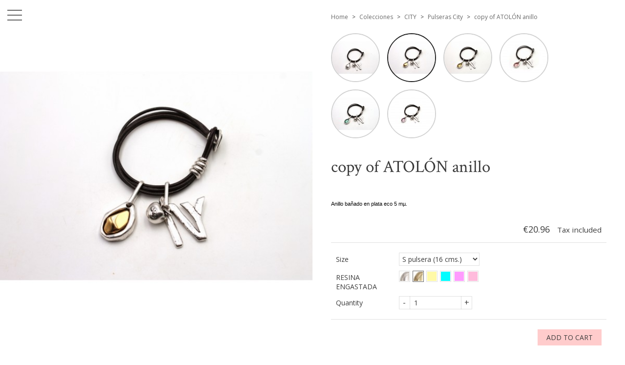

--- FILE ---
content_type: text/html; charset=utf-8
request_url: https://www.chic2chic.es/en/pulseras-city/1955-17279-copy-of-atolon-anillo.html
body_size: 15464
content:
<!doctype html>
<html lang="en">

  <head>
    
      
  <meta charset="utf-8">


  <meta http-equiv="x-ua-compatible" content="ie=edge">



  <link rel="canonical" href="https://www.chic2chic.es/en/pulseras-city/1955-copy-of-atolon-anillo.html">

  <title>copy of ATOLÓN anillo Size S pulsera (16 cms.) RESINA ENGASTADA Oro</title>
  <meta name="description" content="
Anillo bañado en plata eco 5 mµ.

">
  <meta name="keywords" content="">
    


  <meta name="viewport" content="width=device-width, initial-scale=1">



  <link rel="icon" type="image/vnd.microsoft.icon" href="/img/favicon.ico?1691484531">
  <link rel="shortcut icon" type="image/x-icon" href="/img/favicon.ico?1691484531">



    <link rel="stylesheet" href="https://www.chic2chic.es/themes/01grid/assets/cache/theme-aaf13a13.css" type="text/css" media="all">




  

  <script type="text/javascript">
        var pixel_fc = "https:\/\/www.chic2chic.es\/en\/module\/pspixel\/FrontAjaxPixel";
        var prestashop = {"cart":{"products":[],"totals":{"total":{"type":"total","label":"Total","amount":0,"value":"\u20ac0.00"},"total_including_tax":{"type":"total","label":"Total (tax incl.)","amount":0,"value":"\u20ac0.00"},"total_excluding_tax":{"type":"total","label":"Total (tax excl.)","amount":0,"value":"\u20ac0.00"}},"subtotals":{"products":{"type":"products","label":"Subtotal","amount":0,"value":"\u20ac0.00"},"discounts":null,"shipping":{"type":"shipping","label":"Shipping","amount":0,"value":"Free"},"tax":{"type":"tax","label":"Included taxes","amount":0,"value":"\u20ac0.00"}},"products_count":0,"summary_string":"0 items","vouchers":{"allowed":0,"added":[]},"discounts":[],"minimalPurchase":0,"minimalPurchaseRequired":""},"currency":{"name":"Euro","iso_code":"EUR","iso_code_num":"978","sign":"\u20ac"},"customer":{"lastname":null,"firstname":null,"email":null,"birthday":null,"newsletter":null,"newsletter_date_add":null,"optin":null,"website":null,"company":null,"siret":null,"ape":null,"is_logged":false,"gender":{"type":null,"name":null},"addresses":[]},"language":{"name":"English (English)","iso_code":"en","locale":"en-US","language_code":"en-us","is_rtl":"0","date_format_lite":"m\/d\/Y","date_format_full":"m\/d\/Y H:i:s","id":6},"page":{"title":"","canonical":null,"meta":{"title":"copy of ATOL\u00d3N anillo Size S pulsera (16 cms.) RESINA ENGASTADA Oro","description":"\nAnillo ba\u00f1ado en plata eco 5 m\u00b5.\n\n","keywords":"","robots":"index"},"page_name":"product","body_classes":{"lang-en":true,"lang-rtl":false,"country-ES":true,"currency-EUR":true,"layout-full-width":true,"page-product":true,"tax-display-enabled":true,"product-id-1955":true,"product-copy of ATOL\u00d3N anillo":true,"product-id-category-69":true,"product-id-manufacturer-0":true,"product-id-supplier-0":true,"product-available-for-order":true},"admin_notifications":[]},"shop":{"name":"chic2chic","logo":"\/img\/chic2chic-logo-1560498918.jpg","stores_icon":"\/img\/logo_stores.png","favicon":"\/img\/favicon.ico"},"urls":{"base_url":"https:\/\/www.chic2chic.es\/","current_url":"https:\/\/www.chic2chic.es\/en\/pulseras-city\/1955-17279-copy-of-atolon-anillo.html","shop_domain_url":"https:\/\/www.chic2chic.es","img_ps_url":"https:\/\/www.chic2chic.es\/img\/","img_cat_url":"https:\/\/www.chic2chic.es\/img\/c\/","img_lang_url":"https:\/\/www.chic2chic.es\/img\/l\/","img_prod_url":"https:\/\/www.chic2chic.es\/img\/p\/","img_manu_url":"https:\/\/www.chic2chic.es\/img\/m\/","img_sup_url":"https:\/\/www.chic2chic.es\/img\/su\/","img_ship_url":"https:\/\/www.chic2chic.es\/img\/s\/","img_store_url":"https:\/\/www.chic2chic.es\/img\/st\/","img_col_url":"https:\/\/www.chic2chic.es\/img\/co\/","img_url":"https:\/\/www.chic2chic.es\/themes\/01grid\/assets\/img\/","css_url":"https:\/\/www.chic2chic.es\/themes\/01grid\/assets\/css\/","js_url":"https:\/\/www.chic2chic.es\/themes\/01grid\/assets\/js\/","pic_url":"https:\/\/www.chic2chic.es\/upload\/","pages":{"address":"https:\/\/www.chic2chic.es\/en\/address","addresses":"https:\/\/www.chic2chic.es\/en\/addresses","authentication":"https:\/\/www.chic2chic.es\/en\/login","cart":"https:\/\/www.chic2chic.es\/en\/cart","category":"https:\/\/www.chic2chic.es\/en\/index.php?controller=category","cms":"https:\/\/www.chic2chic.es\/en\/index.php?controller=cms","contact":"https:\/\/www.chic2chic.es\/en\/contact-us","discount":"https:\/\/www.chic2chic.es\/en\/discount","guest_tracking":"https:\/\/www.chic2chic.es\/en\/guest-tracking","history":"https:\/\/www.chic2chic.es\/en\/order-history","identity":"https:\/\/www.chic2chic.es\/en\/identity","index":"https:\/\/www.chic2chic.es\/en\/","my_account":"https:\/\/www.chic2chic.es\/en\/my-account","order_confirmation":"https:\/\/www.chic2chic.es\/en\/order-confirmation","order_detail":"https:\/\/www.chic2chic.es\/en\/index.php?controller=order-detail","order_follow":"https:\/\/www.chic2chic.es\/en\/order-follow","order":"https:\/\/www.chic2chic.es\/en\/order","order_return":"https:\/\/www.chic2chic.es\/en\/index.php?controller=order-return","order_slip":"https:\/\/www.chic2chic.es\/en\/credit-slip","pagenotfound":"https:\/\/www.chic2chic.es\/en\/page-not-found","password":"https:\/\/www.chic2chic.es\/en\/password-recovery","pdf_invoice":"https:\/\/www.chic2chic.es\/en\/index.php?controller=pdf-invoice","pdf_order_return":"https:\/\/www.chic2chic.es\/en\/index.php?controller=pdf-order-return","pdf_order_slip":"https:\/\/www.chic2chic.es\/en\/index.php?controller=pdf-order-slip","prices_drop":"https:\/\/www.chic2chic.es\/en\/prices-drop","product":"https:\/\/www.chic2chic.es\/en\/index.php?controller=product","search":"https:\/\/www.chic2chic.es\/en\/search","sitemap":"https:\/\/www.chic2chic.es\/en\/sitemap","stores":"https:\/\/www.chic2chic.es\/en\/stores","supplier":"https:\/\/www.chic2chic.es\/en\/supplier","register":"https:\/\/www.chic2chic.es\/en\/login?create_account=1","order_login":"https:\/\/www.chic2chic.es\/en\/order?login=1"},"alternative_langs":{"es":"https:\/\/www.chic2chic.es\/es\/pulseras-city\/1955-new-york-pulsera.html","en-us":"https:\/\/www.chic2chic.es\/en\/pulseras-city\/1955-copy-of-atolon-anillo.html","it-it":"https:\/\/www.chic2chic.es\/it\/pulseras-city\/1955-copy-of-atolon-anillo.html","fr-fr":"https:\/\/www.chic2chic.es\/fr\/pulseras-city\/1955-copy-of-atolon-anillo.html","ru-ru":"https:\/\/www.chic2chic.es\/ru\/pulseras-city\/1955-copy-of-atolon-anillo.html"},"theme_assets":"\/themes\/01grid\/assets\/","actions":{"logout":"https:\/\/www.chic2chic.es\/en\/?mylogout="},"no_picture_image":{"bySize":{"small_default":{"url":"https:\/\/www.chic2chic.es\/img\/p\/en-default-small_default.jpg","width":98,"height":98},"medium_01grid":{"url":"https:\/\/www.chic2chic.es\/img\/p\/en-default-medium_01grid.jpg","width":100,"height":150},"cart_default":{"url":"https:\/\/www.chic2chic.es\/img\/p\/en-default-cart_default.jpg","width":125,"height":125},"home_default":{"url":"https:\/\/www.chic2chic.es\/img\/p\/en-default-home_default.jpg","width":250,"height":250},"home_01grid":{"url":"https:\/\/www.chic2chic.es\/img\/p\/en-default-home_01grid.jpg","width":240,"height":360},"medium_default":{"url":"https:\/\/www.chic2chic.es\/img\/p\/en-default-medium_default.jpg","width":452,"height":452},"thickbox_01grid":{"url":"https:\/\/www.chic2chic.es\/img\/p\/en-default-thickbox_01grid.jpg","width":600,"height":900},"large_default":{"url":"https:\/\/www.chic2chic.es\/img\/p\/en-default-large_default.jpg","width":800,"height":800}},"small":{"url":"https:\/\/www.chic2chic.es\/img\/p\/en-default-small_default.jpg","width":98,"height":98},"medium":{"url":"https:\/\/www.chic2chic.es\/img\/p\/en-default-home_01grid.jpg","width":240,"height":360},"large":{"url":"https:\/\/www.chic2chic.es\/img\/p\/en-default-large_default.jpg","width":800,"height":800},"legend":""}},"configuration":{"display_taxes_label":true,"is_catalog":false,"show_prices":true,"opt_in":{"partner":false},"quantity_discount":{"type":"discount","label":"Discount"},"voucher_enabled":0,"return_enabled":0},"field_required":[],"breadcrumb":{"links":[{"title":"Home","url":"https:\/\/www.chic2chic.es\/en\/"},{"title":"Colecciones","url":"https:\/\/www.chic2chic.es\/en\/10-colecciones"},{"title":"CITY","url":"https:\/\/www.chic2chic.es\/en\/67-city"},{"title":"Pulseras City","url":"https:\/\/www.chic2chic.es\/en\/69-pulseras-city"},{"title":"copy of ATOL\u00d3N anillo","url":"https:\/\/www.chic2chic.es\/en\/pulseras-city\/1955-17279-copy-of-atolon-anillo.html#\/size-s_pulsera_16_cms\/resina_engastada-oro"}],"count":5},"link":{"protocol_link":"https:\/\/","protocol_content":"https:\/\/"},"time":1768861515,"static_token":"4829cc64dacee7a4e91d988c79e132e1","token":"54702c70f7b59a5d88b5e7004f9d50ef"};
        var psemailsubscription_subscription = "https:\/\/www.chic2chic.es\/en\/module\/ps_emailsubscription\/subscription";
        var psr_icon_color = "#F19D76";
      </script>



  <style type="text/css">
    /* 
        CSS
        Custom Style Sheet with config01grid module
    */
    /* Body Background Color & Text Color */
    
            @import url('https://fonts.googleapis.com/css?family=Open+Sans:400,800,700,400i,300i,300|Crimson+Text:400,400i,700|');
    
    body {
        background-color: #ffffff;
        color: #3b3b3b;

                    font-family: 'Open Sans', sans-serif;         
                    font-weight: 400;
            }

    .cart-grid-body .cart-container,
    ul.ui-autocomplete {
        background-color: #ffffff;
        color: #3b3b3b;
    }

    body#checkout section.checkout-step,
    .product-variants > .product-variants-item .color,
    #header #mobile_top_menu_wrapper,
    .social-sharing li,
    .modal-content,
    .footer-container .container div.block_newsletter .input-wrapper input[type=text],
    .footer-container .container div.block_newsletter .input-wrapper input[type=email],
    input[type=text],
    input[type=email],
    input[type=password],
    input[type=tel],
    textarea,
    select.form-control, select,
    input[type=text]:focus,
    input[type=email]:focus,
    input[type=password]:focus,
    input[type=tel]:focus,
    textarea:focus,
    select.form-control:focus,
    .form-control,
    .form-control:focus {
        background-color: #ffffff;
    }

    .product-variants > .product-variants-item .color:after {
        border-color: #ffffff;
    }

    .products-selection .products-sort .select-title:after {
        border-top-color: #3b3b3b;
    }

    h1, .h1,
    .home-title {
                    font-family: 'Crimson Text', serif;                             font-weight: 400;
            }

    input[type=text],
    input[type=email],
    input[type=password],
    input[type=tel],
    textarea,
    select.form-control, select,
    .form-control,
    .form-control:focus {
        color: #3b3b3b;
    }
    .product_tabs_content_container {
        background-color: #ffffff;
    }
    .fancybox-skin {
        background-color: #ffffff !important;
        color: #3b3b3b;
    }
    #header #currencies_block_top p,
    #header #languages_block_top p,
    #setCurrency ul,
    #countries ul,
    #countries_block ul {
        background-color: #666666;
        color: rgba(255,255,255,0.75);
    }
    #header #currencies_block_top p:after,
    #header #languages_block_top p:after {
        border-top-color: #ffffff;
    }

    /* sidebar color */
    .main-sidebar-content {
        color: #666666;
    }
    .main-sidebar-content a:hover,
    .main-sidebar-content a:focus {
        color: rgba(102,102,102,0.75);
    }
    .footer-container .block-social li a,
    .header-nav .dropdown {
        background-color: #666666;
        color: #ffffff;
    }
    .menu__handle {
        background-color: #ffffff;
    }
    .menu__handle:before, .menu__handle:after, .menu__handle span,
    .header-nav .dropdown ul  {
        background-color: #666666;
    }
    .morph-shape svg path {
        fill: #ffffff;
    }

    /* main color */
    .products .product-miniature .thumbnail-container > a:after,
    #filter {
        background-color: #ffcccc;
    }

    /* Link Color */
    a,
    .product_list li .lnk_view {
        color: #666666;
    }
    #my-account .myaccount-link-list li a:before {
        border-color: transparent #666666;
    }
    #header #toggle_menu > i {
        background-color: #666666;
    }
    .menu #top-menu .has_submenu > a:after {
        border-top-color: #666666;
    }

    /* Link Hover Color */
    a:hover, a:focus,
    .product_list li .lnk_view:hover,
    .product_list li .lnk_view:focus,
    #header #menu_close:hover {
        color: #000000;
    }
    #my-account .myaccount-link-list li a:hover:before,
    #my-account .myaccount-link-list li a:focus:before {
        border-left-color: #000000;
    }
    #header #toggle_menu:hover > i {
        background-color: #000000;
    }

    ul.pagination li {
        border-left-color: rgba(59,59,59,0.75);
    }
    
    /* primary button */
    .btn-primary,
    .page-my-account #content .links a,
    #product div .page-content .product-flags li {
        background-color: #ffcccc;
        color: #3b3b3b;
    }
    #blockcart-modal .modal-header {
        background-color: #3b3b3b;
        color: #ffcccc;
    }
    body#checkout section.checkout-step.-reachable.-complete .step-title:before {
        color: #ffcccc;
    }
    body#checkout section.checkout-step .address-item.selected {
        border-color: #ffcccc;
    }

    /* hover button */
    .btn-primary:hover,
    .btn-primary:focus, .btn-primary:active, .btn-primary:active:hover, .btn-primary:active:focus,
    .page-my-account #content .links a:hover,
    .page-my-account #content .links a:focus {
        background-color: #666666;
        color: #3b3b3b;
    }

    .product_list li .discount, ul.product_list li .on_sale, .online_only,
    #layer_cart .layer_cart_product h2 {
        color: #ffcccc;
    }

    /* border color */
    .footer-container > .container:first-child,
    body#checkout section.checkout-step,
    .products .product-miniature .thumbnail-container:hover,
    .product-cover:hover,
    .product-images > li.thumb-container img:hover,
    .tabs .nav-tabs .nav-link.active,
    .tabs .nav-tabs .nav-link:hover,
    .tabs .nav-tabs .nav-link:focus,
    .product-variants > .product-variants-item .input-color:checked + span:before,
    .product-variants > .product-variants-item ul.color_pick li:hover .color:before,
    .quickview .product-cover img:hover,
    input[type=text]:focus,
    input[type=email]:focus,
    input[type=password]:focus,
    input[type=tel]:focus,
    textarea:focus,
    select.form-control:focus,
    select:hover, select:focus,
    .form-control:focus,
    .card,
    ul.ui-autocomplete,
    .sidebar > div, .sidebar > section,
    .footer-container .container div.block_newsletter .input-wrapper input[type=text], .footer-container .container div.block_newsletter .input-wrapper input[type=email] {
        border-color: #666666
    }

    /* border-color opacity */
    .products .product-miniature .thumbnail-container,
    .cart-grid-body .cart-container ul.cart-items li > div,
    .products-selection,
    .pagination,
    ul.page-list li,
    body#checkout section.checkout-step .address-item,
    .order-confirmation-table .order-line > div,
    body#checkout #order-summary-content .order-confirmation-table,
    body#checkout #order-summary-content .summary-selected-carrier,
    .page-addresses .address .address-footer,
    .products.list .product-miniature,
    .products.list .product-miniature:before,
    #content-wrapper .block-product-list,
    .product-actions .add,
    .bootstrap-touchspin .btn,
    .bootstrap-touchspin .btn.bootstrap-touchspin-up,
    .tabs .nav-tabs,
    .product-cover,
    #blockcart-modal .divide-right,
    .product-images > li.thumb-container img,
    .product_attributes,
    .product-variants > .product-variants-item .color:before,
    .quickview .modal-footer,
    .quickview .product-cover img,
    input[type=text],
    input[type=email],
    input[type=password],
    input[type=tel],
    textarea,
    select.form-control,
    select,
    .form-control,
    .card .card-block,
    .modal-header,
    #header #mobile_top_menu_wrapper .top-menu a,
    .sidebar .products .product-miniature,
    hr,
    .page-footer,
    .page-product #content-wrapper .block-product-list > h2, .block-product-list.cross-selling > h2,
    .product-actions,
    .table-bordered th, .table-bordered td, .table thead th,
    .my-account-footer {
        border-color: rgba(102,102,102,0.2);
    }
    .product_tabs .tab.active {
        border-color: rgba(102,102,102,0.2) rgba(102,102,102,0.2) #ffffff;
        background: #ffffff;
    }

    .bootstrap-touchspin .btn:hover, .bootstrap-touchspin .btn:focus {
        background-color: rgba(102,102,102,0.2);
    }

    .column .block h4, .column .block .title_block,
    .new-box, .new-box:hover,
    .box > .page-subheading,
    .address > .page-subheading,
    ul.address li.address_title .page-subheading {
        background-color: #666666;
        color: #ffffff;
    }

    
        #index #content-wrapper .products .product-miniature .thumbnail-container img {
            -webkit-filter: none;
            filter: none;
        }
        #index #content-wrapper .products .product-miniature .thumbnail-container a:after {
            content: '';
            opacity: 0;
            display: block;
        }
                    #index #content-wrapper .products .product-miniature:hover .thumbnail-container a:after {
                opacity: 0.5;
            }
                @supports (mix-blend-mode: multiply) {
            #index #content-wrapper .products .product-miniature:hover .thumbnail-container a:after {
                opacity: 1;
            }
        }

    
    
        #category #content-wrapper .products .product-miniature .thumbnail-container img {
            -webkit-filter: none;
            filter: none;
        }
        #category #content-wrapper .products .product-miniature .thumbnail-container a:after {
            content: '';
            opacity: 0;
        }
                    #category #content-wrapper .products .product-miniature:hover .thumbnail-container a:after {
                opacity: 0.5;
            }
                @supports (mix-blend-mode: multiply) {
            #category #content-wrapper .products .product-miniature:hover .thumbnail-container a:after {
                opacity: 1;
            }
        }

    
    
        #content-wrapper .products .product-miniature,
        #featuredcategories .products li:first-child {
            height: auto;
        }
        #content-wrapper .products .product-miniature .thumbnail-container {
            position: static;
        }
        #content-wrapper .products .product-miniature .thumbnail-container img {
            width: 100%;
            min-width: 0;
            min-height: 0;
            position: static;
            left: 0;
            top: 0;
            transform: none;
        }
        .product-list-header {
            min-height: 0;
        }

    
    
        #product #header_logo, #product #filter {
            display: none !important;
        }

    
    
        #category #header_logo, #category #filter {
            display: none !important;
        }

    
    
        #filter {
            display: none !important;
        }

    
    
            #header_logo, #filter {
            top: 0;
        }
    
    
            #header_logo, #filter {
            left: auto;
            right: 50%;
        }
        @media only screen and (min-width: 1600px) {
            .layout-right-column #header_logo, .layout-right-column #filter,
            .layout-both-columns #header_logo, .layout-both-columns #filter {
                left: auto;
                right: 62.5%;
            }
        }
    
    
            #product #left_container {
            background-size: cover !important;
            background-repeat: no-repeat !important;
            background-position: center !important;
        }
    
    
    
        .products .product-miniature .product-description {
            opacity: 1; visibility: visible;
        }

    
</style>


<style type="text/css">
    /* 
        CSS
        Custom Style Sheet with ultimatebackground01 module
    */
    body #left_container {
                
        
                    background-image: url('/modules/ultimatebackground01/views/upload/background_image-s1.jpg?1700914889') !important;
            background-repeat: no-repeat !important;
            background-position: left center !important;
            background-size: cover !important;            }

    
    </style>
<!-- Facebook Pixel Code -->

<script>
    !function(f,b,e,v,n,t,s)
    {if(f.fbq)return;n=f.fbq=function(){n.callMethod? n.callMethod.apply(n,arguments):n.queue.push(arguments)};
    if(!f._fbq)f._fbq=n;n.push=n;n.loaded=!0;n.version='2.0';n.agent='plprestashop-download'; // n.agent to keep because of partnership
    n.queue=[];t=b.createElement(e);t.async=!0;
    t.src=v;s=b.getElementsByTagName(e)[0];
    s.parentNode.insertBefore(t,s)}(window, document,'script', 'https://connect.facebook.net/en_US/fbevents.js');

            fbq('init', '742863159880495');
        
    fbq('track', 'PageView');
</script>

<noscript>
    <img height="1" width="1" style="display:none" src="https://www.facebook.com/tr?id=742863159880495&ev=PageView&noscript=1"/>
</noscript>

<!-- End Facebook Pixel Code -->

<!-- Set Facebook Pixel Product Export -->
    <meta property="og:title" content="copy of ATOLÓN anillo">
    <meta property="og:description" content="
Anillo bañado en plata eco 5 mµ.

">
    <meta property="og:url" content="https://www.chic2chic.es/en/pulseras-city/1955-copy-of-atolon-anillo.html">
    <meta property="og:image" content="https://www.chic2chic.es/7484-medium_default/copy-of-atolon-anillo.jpg">
    <meta property="product:brand" content="">
    <meta property="product:availability" content="In stock">
    <meta property="product:condition" content="new">
    <meta property="product:price:amount" content="20.96">
    <meta property="product:price:currency" content="EUR">
    <meta property="product:retailer_item_id" content="1955">
<!-- END OF Set Facebook Pixel Product Export -->

    
        <script>
            fbq('track', 'ViewContent', {content_name: 'copy of ATOLoN anillo EN', content_ids: 1955, content_type: 'product', value: 20.96, currency: 'EUR'});
        </script>
    





    
  <meta property="og:type" content="product">
  <meta property="og:url" content="https://www.chic2chic.es/en/pulseras-city/1955-17279-copy-of-atolon-anillo.html">
  <meta property="og:title" content="copy of ATOLÓN anillo Size S pulsera (16 cms.) RESINA ENGASTADA Oro">
  <meta property="og:site_name" content="chic2chic">
  <meta property="og:description" content="
Anillo bañado en plata eco 5 mµ.

">
  <meta property="og:image" content="https://www.chic2chic.es/7485-large_default/copy-of-atolon-anillo.jpg">
  <meta property="product:pretax_price:amount" content="17.322314">
  <meta property="product:pretax_price:currency" content="EUR">
  <meta property="product:price:amount" content="20.96">
  <meta property="product:price:currency" content="EUR">
  
  </head>

  <body id="product" class="lang-en country-es currency-eur layout-full-width page-product tax-display-enabled product-id-1955 product-copy-of-atolon-anillo product-id-category-69 product-id-manufacturer-0 product-id-supplier-0 product-available-for-order">
    

    <main>
      
              

      <div id="main-sidebar" class="">
        <button class="menu__handle"><span>Menu</span></button>
        <div class="main-sidebar-content">
          <header id="header">
                          <div id="menu_logo">
                <a href="https://www.chic2chic.es/">
                  <img class="logo img-responsive" src="/img/chic2chic-logo-1560498918.jpg" alt="chic2chic">
                </a>
              </div>
                        
                
    <nav class="header-nav">
      <div class="language-selector dropdown">
  <span class="expand-more" data-toggle="dropdown">English</span>
  <ul class="dropdown-menu">
          <li >
        <a href="https://www.chic2chic.es/es/pulseras-city/1955-new-york-pulsera.html">Español</a>
      </li>
          <li  class="current" >
        <a href="https://www.chic2chic.es/en/pulseras-city/1955-copy-of-atolon-anillo.html">English</a>
      </li>
          <li >
        <a href="https://www.chic2chic.es/it/pulseras-city/1955-copy-of-atolon-anillo.html">Italiano</a>
      </li>
          <li >
        <a href="https://www.chic2chic.es/fr/pulseras-city/1955-copy-of-atolon-anillo.html">Français</a>
      </li>
          <li >
        <a href="https://www.chic2chic.es/ru/pulseras-city/1955-copy-of-atolon-anillo.html">Русский</a>
      </li>
      </ul>
  </div>
      
    </nav>
  

  
    <div class="header-top">
      <!-- Block search module TOP -->
<div id="search_widget" class="search-widget" data-search-controller-url="//www.chic2chic.es/en/search">
	<form method="get" action="//www.chic2chic.es/en/search">
		<input type="hidden" name="controller" value="search">
		<input type="text" name="s" value="" placeholder="Search our catalog">
		<button type="submit"><span>Search our catalog</span></button>
	</form>
</div>
<!-- /Block search module TOP -->
<div id="cart">
  <div class="blockcart cart-preview inactive" data-refresh-url="//www.chic2chic.es/en/module/ps_shoppingcart/ajax">
    <div class="header">
              <span>Cart</span>
        <span class="cart-products-count">0</span>
          </div>
  </div>
</div>
<div id="user_info">
  <div class="user-info">
          <a
        href="https://www.chic2chic.es/en/my-account"
        title="Log in to your customer account"
        rel="nofollow"
      >
        <span>Sign in</span>
      </a>
      </div>
</div>

<div class="menu">
  
          <ul class="top-menu" id="top-menu" data-depth="0">
                    <li class="category" id="category-67">
                          <a href="https://www.chic2chic.es/en/67-city" data-depth="0" >
                CITY
              </a>
                              
          <ul class="top-menu"  data-depth="1">
                    <li class="category" id="category-68">
                          <a href="https://www.chic2chic.es/en/68-anillos-city" data-depth="1" >
                Anillos City
              </a>
                                        </li>
                    <li class="category" id="category-70">
                          <a href="https://www.chic2chic.es/en/70-collares-city" data-depth="1" >
                Collares City
              </a>
                                        </li>
                    <li class="category" id="category-69">
                          <a href="https://www.chic2chic.es/en/69-pulseras-city" data-depth="1" >
                Pulseras City
              </a>
                                        </li>
                    <li class="category" id="category-71">
                          <a href="https://www.chic2chic.es/en/71-pendientes-city" data-depth="1" >
                Pendientes City
              </a>
                                        </li>
                    <li class="category" id="category-72">
                          <a href="https://www.chic2chic.es/en/72-llaveros-city" data-depth="1" >
                Llaveros City
              </a>
                                        </li>
              </ul>
    
                                            <span class="toggle_submenu">+</span>
                          </li>
                    <li class="category" id="category-3">
                          <a href="https://www.chic2chic.es/en/3-mujer" data-depth="0" >
                Mujer
              </a>
                              
          <ul class="top-menu"  data-depth="1">
                    <li class="category" id="category-4">
                          <a href="https://www.chic2chic.es/en/4-pulseras" data-depth="1" >
                Pulseras
              </a>
                                        </li>
                    <li class="category" id="category-5">
                          <a href="https://www.chic2chic.es/en/5-collares" data-depth="1" >
                Collares
              </a>
                                        </li>
                    <li class="category" id="category-12">
                          <a href="https://www.chic2chic.es/en/12-anillos" data-depth="1" >
                Anillos
              </a>
                                        </li>
                    <li class="category" id="category-13">
                          <a href="https://www.chic2chic.es/en/13-pendientes" data-depth="1" >
                Pendientes
              </a>
                                        </li>
                    <li class="category" id="category-33">
                          <a href="https://www.chic2chic.es/en/33-tobilleras" data-depth="1" >
                Tobilleras
              </a>
                                        </li>
              </ul>
    
                                            <span class="toggle_submenu">+</span>
                          </li>
                    <li class="category" id="category-6">
                          <a href="https://www.chic2chic.es/en/6-hombre" data-depth="0" >
                Hombre
              </a>
                              
          <ul class="top-menu"  data-depth="1">
                    <li class="category" id="category-7">
                          <a href="https://www.chic2chic.es/en/7-pulseras" data-depth="1" >
                Pulseras
              </a>
                                        </li>
                    <li class="category" id="category-8">
                          <a href="https://www.chic2chic.es/en/8-collares" data-depth="1" >
                Collares
              </a>
                                        </li>
                    <li class="category" id="category-14">
                          <a href="https://www.chic2chic.es/en/14-anillos" data-depth="1" >
                Anillos
              </a>
                                        </li>
              </ul>
    
                                            <span class="toggle_submenu">+</span>
                          </li>
                    <li class="category" id="category-10">
                          <a href="https://www.chic2chic.es/en/10-colecciones" data-depth="0" >
                Colecciones
              </a>
                              
          <ul class="top-menu"  data-depth="1">
                    <li class="category" id="category-67">
                          <a href="https://www.chic2chic.es/en/67-city" data-depth="1" >
                CITY
              </a>
                              
          <ul class="top-menu"  data-depth="2">
                    <li class="category" id="category-68">
                          <a href="https://www.chic2chic.es/en/68-anillos-city" data-depth="2" >
                Anillos City
              </a>
                                        </li>
                    <li class="category" id="category-70">
                          <a href="https://www.chic2chic.es/en/70-collares-city" data-depth="2" >
                Collares City
              </a>
                                        </li>
                    <li class="category" id="category-69">
                          <a href="https://www.chic2chic.es/en/69-pulseras-city" data-depth="2" >
                Pulseras City
              </a>
                                        </li>
                    <li class="category" id="category-71">
                          <a href="https://www.chic2chic.es/en/71-pendientes-city" data-depth="2" >
                Pendientes City
              </a>
                                        </li>
                    <li class="category" id="category-72">
                          <a href="https://www.chic2chic.es/en/72-llaveros-city" data-depth="2" >
                Llaveros City
              </a>
                                        </li>
              </ul>
    
                                            <span class="toggle_submenu">+</span>
                          </li>
                    <li class="category" id="category-57">
                          <a href="https://www.chic2chic.es/en/57-ice" data-depth="1" >
                Ice
              </a>
                              
          <ul class="top-menu"  data-depth="2">
                    <li class="category" id="category-58">
                          <a href="https://www.chic2chic.es/en/58-anillos-ice" data-depth="2" >
                Anillos Ice
              </a>
                                        </li>
                    <li class="category" id="category-59">
                          <a href="https://www.chic2chic.es/en/59-collares-ice" data-depth="2" >
                Collares Ice
              </a>
                                        </li>
                    <li class="category" id="category-60">
                          <a href="https://www.chic2chic.es/en/60-pulseras-ice" data-depth="2" >
                Pulseras Ice
              </a>
                                        </li>
                    <li class="category" id="category-61">
                          <a href="https://www.chic2chic.es/en/61-pendientes-ice" data-depth="2" >
                Pendientes Ice
              </a>
                                        </li>
              </ul>
    
                                            <span class="toggle_submenu">+</span>
                          </li>
                    <li class="category" id="category-52">
                          <a href="https://www.chic2chic.es/en/52-vida-nueva-coleccion" data-depth="1" >
                Vida (nueva colección)
              </a>
                              
          <ul class="top-menu"  data-depth="2">
                    <li class="category" id="category-53">
                          <a href="https://www.chic2chic.es/en/53-anillos-vida" data-depth="2" >
                Anillos Vida
              </a>
                                        </li>
                    <li class="category" id="category-54">
                          <a href="https://www.chic2chic.es/en/54-collares-vida" data-depth="2" >
                Collares Vida
              </a>
                                        </li>
                    <li class="category" id="category-55">
                          <a href="https://www.chic2chic.es/en/55-pulseras-vida" data-depth="2" >
                Pulseras Vida
              </a>
                                        </li>
                    <li class="category" id="category-56">
                          <a href="https://www.chic2chic.es/en/56-pendientes-vida" data-depth="2" >
                Pendientes Vida
              </a>
                                        </li>
              </ul>
    
                                            <span class="toggle_submenu">+</span>
                          </li>
                    <li class="category" id="category-47">
                          <a href="https://www.chic2chic.es/en/47-intima" data-depth="1" >
                Íntima
              </a>
                              
          <ul class="top-menu"  data-depth="2">
                    <li class="category" id="category-48">
                          <a href="https://www.chic2chic.es/en/48-anillos-intima" data-depth="2" >
                Anillos Intima
              </a>
                                        </li>
                    <li class="category" id="category-49">
                          <a href="https://www.chic2chic.es/en/49-collares-intima" data-depth="2" >
                Collares Intima
              </a>
                                        </li>
                    <li class="category" id="category-50">
                          <a href="https://www.chic2chic.es/en/50-pulseras-intima" data-depth="2" >
                Pulseras Intima
              </a>
                                        </li>
                    <li class="category" id="category-51">
                          <a href="https://www.chic2chic.es/en/51-pendientes-intima" data-depth="2" >
                Pendientes Intima
              </a>
                                        </li>
              </ul>
    
                                            <span class="toggle_submenu">+</span>
                          </li>
                    <li class="category" id="category-32">
                          <a href="https://www.chic2chic.es/en/32-evo-nueva-coleccion" data-depth="1" >
                Evo (nueva colección)
              </a>
                              
          <ul class="top-menu"  data-depth="2">
                    <li class="category" id="category-36">
                          <a href="https://www.chic2chic.es/en/36-anillos-evo" data-depth="2" >
                Anillos Evo
              </a>
                                        </li>
                    <li class="category" id="category-37">
                          <a href="https://www.chic2chic.es/en/37-pulseras-evo" data-depth="2" >
                Pulseras Evo
              </a>
                                        </li>
                    <li class="category" id="category-38">
                          <a href="https://www.chic2chic.es/en/38-collares-evo" data-depth="2" >
                Collares Evo
              </a>
                                        </li>
                    <li class="category" id="category-39">
                          <a href="https://www.chic2chic.es/en/39-pendientes-evo" data-depth="2" >
                Pendientes Evo
              </a>
                                        </li>
                    <li class="category" id="category-41">
                          <a href="https://www.chic2chic.es/en/41-tobilleras-evo" data-depth="2" >
                Tobilleras Evo
              </a>
                                        </li>
                    <li class="category" id="category-40">
                          <a href="https://www.chic2chic.es/en/40-unisex-evo" data-depth="2" >
                Unisex Evo
              </a>
                                        </li>
              </ul>
    
                                            <span class="toggle_submenu">+</span>
                          </li>
                    <li class="category" id="category-31">
                          <a href="https://www.chic2chic.es/en/31-salvaje-summer-nueva" data-depth="1" >
                Salvaje Summer (nueva)
              </a>
                              
          <ul class="top-menu"  data-depth="2">
                    <li class="category" id="category-42">
                          <a href="https://www.chic2chic.es/en/42-collares-summer" data-depth="2" >
                Collares Summer
              </a>
                                        </li>
                    <li class="category" id="category-43">
                          <a href="https://www.chic2chic.es/en/43-pulseras-summer" data-depth="2" >
                Pulseras Summer
              </a>
                                        </li>
                    <li class="category" id="category-44">
                          <a href="https://www.chic2chic.es/en/44-anillos-summer" data-depth="2" >
                Anillos Summer
              </a>
                                        </li>
                    <li class="category" id="category-45">
                          <a href="https://www.chic2chic.es/en/45-pendientes-summer" data-depth="2" >
                Pendientes Summer
              </a>
                                        </li>
                    <li class="category" id="category-46">
                          <a href="https://www.chic2chic.es/en/46-unisex-summer" data-depth="2" >
                Unisex Summer
              </a>
                                        </li>
              </ul>
    
                                            <span class="toggle_submenu">+</span>
                          </li>
                    <li class="category" id="category-24">
                          <a href="https://www.chic2chic.es/en/24-salvaje" data-depth="1" >
                Salvaje
              </a>
                                        </li>
                    <li class="category" id="category-20">
                          <a href="https://www.chic2chic.es/en/20-gaia" data-depth="1" >
                Gaia 
              </a>
                                        </li>
                    <li class="category" id="category-22">
                          <a href="https://www.chic2chic.es/en/22-minis-pulseras" data-depth="1" >
                Minis (pulseras)
              </a>
                                        </li>
                    <li class="category" id="category-18">
                          <a href="https://www.chic2chic.es/en/18-enso" data-depth="1" >
                Enso
              </a>
                                        </li>
                    <li class="category" id="category-17">
                          <a href="https://www.chic2chic.es/en/17-agua" data-depth="1" >
                Agua
              </a>
                                        </li>
                    <li class="category" id="category-11">
                          <a href="https://www.chic2chic.es/en/11-cinco" data-depth="1" >
                Cinco
              </a>
                                        </li>
              </ul>
    
                                            <span class="toggle_submenu">+</span>
                          </li>
                    <li class="category" id="category-25">
                          <a href="https://www.chic2chic.es/en/25-ofertas" data-depth="0" >
                Ofertas
              </a>
                              
          <ul class="top-menu"  data-depth="1">
                    <li class="category" id="category-26">
                          <a href="https://www.chic2chic.es/en/26-pulseras-oferta" data-depth="1" >
                PULSERAS OFERTA
              </a>
                                        </li>
                    <li class="category" id="category-27">
                          <a href="https://www.chic2chic.es/en/27-colgantes-oferta" data-depth="1" >
                COLGANTES OFERTA
              </a>
                                        </li>
                    <li class="category" id="category-28">
                          <a href="https://www.chic2chic.es/en/28-pendientes-oferta" data-depth="1" >
                PENDIENTES OFERTA
              </a>
                                        </li>
                    <li class="category" id="category-29">
                          <a href="https://www.chic2chic.es/en/29-anillos-oferta" data-depth="1" >
                ANILLOS OFERTA
              </a>
                                        </li>
                    <li class="category" id="category-30">
                          <a href="https://www.chic2chic.es/en/30-hombre-oferta" data-depth="1" >
                HOMBRE OFERTA
              </a>
                                        </li>
              </ul>
    
                                            <span class="toggle_submenu">+</span>
                          </li>
              </ul>
    
</div>
    
    </div>
              
          </header>
          
            
<aside id="notifications">
  <div class="container">
    
    
    
      </div>
</aside>
          
          
          <footer id="footer">
            
              
<div class="footer-container">
	<div class="footer-before">
		
			
		
	</div>
	<div class="footer">
		
			<div class="block_newsletter">
  <h3 class="toggle_title">Get our latest news and special sales</h3>
  <div class="toggle_content">
    <form action="https://www.chic2chic.es/en/#footer" method="post">
      <div class="input-wrapper">
        <input
          name="email"
          type="text"
          value=""
          placeholder="Your email address"
        >
        <button class="btn btn-primary" name="submitNewsletter" type="submit">
          Subscribe
        </button>
      </div>
      
      <input type="hidden" name="action" value="0">
         
              <p class="condition">You may unsubscribe at any moment. For that purpose, please find our contact info in the legal notice.</p>
            	          
          </form>
  </div>
</div>


  <div class="block-social">
  	<h3 class="toggle_title">Follow us</h3>
    <ul class="toggle_content">
          </ul>
  </div>

<div id="block_myaccount_infos" class="footer-block links wrapper">
  <h3 class="myaccount-title toggle_title">
    <a href="https://www.chic2chic.es/en/my-account" rel="nofollow">
      Your account
    </a>
  </h3>
  <ul class="account-list toggle_content" id="footer_account_list">
            <li>
          <a href="https://www.chic2chic.es/en/identity" title="Personal info" rel="nofollow">
            Personal info
          </a>
        </li>
            <li>
          <a href="https://www.chic2chic.es/en/order-history" title="Orders" rel="nofollow">
            Orders
          </a>
        </li>
            <li>
          <a href="https://www.chic2chic.es/en/credit-slip" title="Credit slips" rel="nofollow">
            Credit slips
          </a>
        </li>
            <li>
          <a href="https://www.chic2chic.es/en/addresses" title="Addresses" rel="nofollow">
            Addresses
          </a>
        </li>
        <li>
  <a href="//www.chic2chic.es/en/module/ps_emailalerts/account">My alerts</a>
</li>

	</ul>
</div>
<div class="links">
  <h3 class="toggle_title">Products</h3>
  <ul class="toggle_content">
          <li>
        <a id="link-product-page-prices-drop-1" class="cms-page-link" href="https://www.chic2chic.es/en/prices-drop" title="Our special products">Prices drop</a>
      </li>
          <li>
        <a id="link-product-page-new-products-1" class="cms-page-link" href="https://www.chic2chic.es/en/new-products" title="New products">New products</a>
      </li>
          <li>
        <a id="link-product-page-best-sales-1" class="cms-page-link" href="https://www.chic2chic.es/en/best-sales" title="Best sales">Best sales</a>
      </li>
      </ul>
</div>
<div class="links">
  <h3 class="toggle_title">Our company</h3>
  <ul class="toggle_content">
          <li>
        <a id="link-cms-page-1-2" class="cms-page-link" href="https://www.chic2chic.es/en/content/1-entrega" title="Nuestros términos y condiciones de envío">Envío</a>
      </li>
          <li>
        <a id="link-cms-page-2-2" class="cms-page-link" href="https://www.chic2chic.es/en/content/2-aviso-legal" title="Aviso legal">Aviso legal</a>
      </li>
          <li>
        <a id="link-cms-page-3-2" class="cms-page-link" href="https://www.chic2chic.es/en/content/3-terminos-y-condiciones-de-uso" title="Nuestros términos y condiciones">Términos y condiciones</a>
      </li>
          <li>
        <a id="link-cms-page-4-2" class="cms-page-link" href="https://www.chic2chic.es/en/content/4-sobre-nosotros" title="Averigüe más sobre nosotros">Sobre nosotros</a>
      </li>
          <li>
        <a id="link-static-page-contact-2" class="cms-page-link" href="https://www.chic2chic.es/en/contact-us" title="Use our form to contact us">Contact us</a>
      </li>
          <li>
        <a id="link-static-page-sitemap-2" class="cms-page-link" href="https://www.chic2chic.es/en/sitemap" title="Lost ? Find what your are looking for">Sitemap</a>
      </li>
          <li>
        <a id="link-static-page-stores-2" class="cms-page-link" href="https://www.chic2chic.es/en/stores" title="">Stores</a>
      </li>
      </ul>
</div>
<div class="block-contact links wrapper">
  <h3 class="block-contact-title toggle_title">Store information</h3>
  <div class="toggle_content">
    chic2chic<br />C/Guardamar 4, Bungalow 9<br />03160 Almoradí<br />España<br />Alacant
                  <br>
            Email us: <span>chic2chic@hotmail.es</span>
      </div>
</div>
		
	</div>
	<div class="footer-after">
		
			
		
	</div>
</div>
            
          </footer>
        </div>
        <div class="morph-shape" data-morph-open="m 0,-1.6377953 339.46218,0 c 0,0 -109.46218,253.9111353 -109.46218,511.6814753 0,275.99658 109.46218,542.31852 109.46218,542.31852 L 0,1052.3622 Z" data-morph-close="m 0,-1.6377953 339.46218,0 c 0,0 92.53782,253.9111353 92.53782,511.6814753 0,275.99658 -92.53782,542.31852 -92.53782,542.31852 L 0,1052.3622 Z">
          <svg id="svg" width="100%" height="100%" viewBox="0 0 432 1054" preserveAspectRatio="none">
            <path fill="none" d="m 0,-1.6377953 339.46218,0 c 0,0 0.53782,253.9111353 0.53782,511.6814753 0,275.99658 -0.53782,542.31852 -0.53782,542.31852 L 0,1052.3622 Z"/>
          </svg>
        </div>
      </div>

      <div id="left_container" style="background-image:url('https://www.chic2chic.es/7485-home_01grid/copy-of-atolon-anillo.jpg') !important;">
        <div id="filter"></div>
        <div id="header_logo">
          <a href="https://www.chic2chic.es/">
            <img class="logo img-responsive" src="/img/chic2chic-logo-1560498918.jpg" alt="chic2chic">
          </a>
        </div>
      </div>

      <section id="wrapper">
        
          <nav data-depth="5" class="breadcrumb">
  <ol itemscope itemtype="http://schema.org/BreadcrumbList">
          
        <li itemprop="itemListElement" itemscope itemtype="http://schema.org/ListItem">
          <a itemprop="item" href="https://www.chic2chic.es/en/">
            <span itemprop="name">Home</span>
          </a>
          <meta itemprop="position" content="1">
        </li>
      
          
        <li itemprop="itemListElement" itemscope itemtype="http://schema.org/ListItem">
          <a itemprop="item" href="https://www.chic2chic.es/en/10-colecciones">
            <span itemprop="name">Colecciones</span>
          </a>
          <meta itemprop="position" content="2">
        </li>
      
          
        <li itemprop="itemListElement" itemscope itemtype="http://schema.org/ListItem">
          <a itemprop="item" href="https://www.chic2chic.es/en/67-city">
            <span itemprop="name">CITY</span>
          </a>
          <meta itemprop="position" content="3">
        </li>
      
          
        <li itemprop="itemListElement" itemscope itemtype="http://schema.org/ListItem">
          <a itemprop="item" href="https://www.chic2chic.es/en/69-pulseras-city">
            <span itemprop="name">Pulseras City</span>
          </a>
          <meta itemprop="position" content="4">
        </li>
      
          
        <li itemprop="itemListElement" itemscope itemtype="http://schema.org/ListItem">
          <a itemprop="item" href="https://www.chic2chic.es/en/pulseras-city/1955-17279-copy-of-atolon-anillo.html#/size-s_pulsera_16_cms/resina_engastada-oro">
            <span itemprop="name">copy of ATOLÓN anillo</span>
          </a>
          <meta itemprop="position" content="5">
        </li>
      
      </ol>
</nav>
        

        
  <div id="content-wrapper" class="no-sidebar">
    

  <section id="main" itemscope itemtype="https://schema.org/Product">
    <meta itemprop="url" content="https://www.chic2chic.es/en/pulseras-city/1955-17279-copy-of-atolon-anillo.html#/1-size-s_pulsera_16_cms/141-resina_engastada-oro">

      <div class="pb-left-column">
        
          <section class="page-content" id="content">
            
              
                <ul class="product-flags">
                                  </ul>
              

              
                <div class="images-container">
  
    <div class="js-qv-mask mask">
      <ul class="product-images js-qv-product-images">
                  <li class="thumb-container" >
            <img
              class="thumb js-thumb"
              data-image-medium-src="https://www.chic2chic.es/7484-medium_01grid/copy-of-atolon-anillo.jpg"
              data-image-large-src="https://www.chic2chic.es/7484-thickbox_01grid/copy-of-atolon-anillo.jpg"
              data-size="600x900"
              src="https://www.chic2chic.es/7484-medium_01grid/copy-of-atolon-anillo.jpg"
              alt=""
              title=""
              width="100"
              height="150"
              itemprop="image"
              style="margin:-75px 0 0 -50px;"
            >
          </li>
                  <li class="thumb-container selected " >
            <img
              class="thumb js-thumb"
              data-image-medium-src="https://www.chic2chic.es/7485-medium_01grid/copy-of-atolon-anillo.jpg"
              data-image-large-src="https://www.chic2chic.es/7485-thickbox_01grid/copy-of-atolon-anillo.jpg"
              data-size="600x900"
              src="https://www.chic2chic.es/7485-medium_01grid/copy-of-atolon-anillo.jpg"
              alt=""
              title=""
              width="100"
              height="150"
              itemprop="image"
              style="margin:-75px 0 0 -50px;"
            >
          </li>
                  <li class="thumb-container" >
            <img
              class="thumb js-thumb"
              data-image-medium-src="https://www.chic2chic.es/7486-medium_01grid/copy-of-atolon-anillo.jpg"
              data-image-large-src="https://www.chic2chic.es/7486-thickbox_01grid/copy-of-atolon-anillo.jpg"
              data-size="600x900"
              src="https://www.chic2chic.es/7486-medium_01grid/copy-of-atolon-anillo.jpg"
              alt=""
              title=""
              width="100"
              height="150"
              itemprop="image"
              style="margin:-75px 0 0 -50px;"
            >
          </li>
                  <li class="thumb-container" >
            <img
              class="thumb js-thumb"
              data-image-medium-src="https://www.chic2chic.es/7487-medium_01grid/copy-of-atolon-anillo.jpg"
              data-image-large-src="https://www.chic2chic.es/7487-thickbox_01grid/copy-of-atolon-anillo.jpg"
              data-size="600x900"
              src="https://www.chic2chic.es/7487-medium_01grid/copy-of-atolon-anillo.jpg"
              alt=""
              title=""
              width="100"
              height="150"
              itemprop="image"
              style="margin:-75px 0 0 -50px;"
            >
          </li>
                  <li class="thumb-container" >
            <img
              class="thumb js-thumb"
              data-image-medium-src="https://www.chic2chic.es/7488-medium_01grid/copy-of-atolon-anillo.jpg"
              data-image-large-src="https://www.chic2chic.es/7488-thickbox_01grid/copy-of-atolon-anillo.jpg"
              data-size="600x900"
              src="https://www.chic2chic.es/7488-medium_01grid/copy-of-atolon-anillo.jpg"
              alt=""
              title=""
              width="100"
              height="150"
              itemprop="image"
              style="margin:-75px 0 0 -50px;"
            >
          </li>
                  <li class="thumb-container" >
            <img
              class="thumb js-thumb"
              data-image-medium-src="https://www.chic2chic.es/7489-medium_01grid/copy-of-atolon-anillo.jpg"
              data-image-large-src="https://www.chic2chic.es/7489-thickbox_01grid/copy-of-atolon-anillo.jpg"
              data-size="600x900"
              src="https://www.chic2chic.es/7489-medium_01grid/copy-of-atolon-anillo.jpg"
              alt=""
              title=""
              width="100"
              height="150"
              itemprop="image"
              style="margin:-75px 0 0 -50px;"
            >
          </li>
              </ul>
    </div>
  
  
    <div class="product-cover">
      <img class="js-qv-product-cover" src="https://www.chic2chic.es/7485-home_01grid/copy-of-atolon-anillo.jpg" alt="" title="" style="width:100%;" itemprop="image">
      <div class="layer hidden-sm-down" data-toggle="modal" data-target="#product-modal">
      </div>
    </div>
  
</div>
              

            
          </section>
        
        </div>
        <div class="pb-center-column">
          
            
              <h1 class="h1" itemprop="name">copy of ATOLÓN anillo</h1>
            
          

          <div class="product-information">
            
              <div id="product-description-short-1955" itemprop="description">
                <p></p>
<p class="MsoNormal"><span style="font-size:8.5pt;line-height:107%;font-family:Verdana, sans-serif;color:#000000;background:#FFFFFF;">Anillo bañado en plata eco 5 mµ.</span></p>
<p></p>
<p></p>
              </div>
            

            
                <div class="product-prices">
    
      <div
        class="product-price "
        itemprop="offers"
        itemscope
        itemtype="https://schema.org/Offer"
      >
        <link itemprop="availability" href="https://schema.org/InStock"/>
        <meta itemprop="priceCurrency" content="EUR">

        <div class="current-price">
          <span itemprop="price" content="20.96">€20.96</span>
          <div class="tax-shipping-delivery-label">
                          Tax included
                        
            
          </div>
        </div>

        
                  

        
                  
      </div>
    

    
          

    
          

    
          

    
  </div>
            

            
            <div class="product-actions">
              
                <form action="https://www.chic2chic.es/en/cart" method="post" id="add-to-cart-or-refresh">
                  <input type="hidden" name="token" value="4829cc64dacee7a4e91d988c79e132e1">
                  <input type="hidden" name="id_product" value="1955" id="product_page_product_id">
                  <input type="hidden" name="id_customization" value="0" id="product_customization_id">
                  
                  <div class="product_attributes">
                    
                      <div class="product-variants">
      <div class="clearfix product-variants-item">
      <span class="control-label">Size</span>
              <select
          id="group_1"
          data-product-attribute="1"
          name="group[1]">
                      <option value="1" title="S pulsera (16 cms.)" selected="selected">S pulsera (16 cms.)</option>
                      <option value="2" title="M pulsera (17,5 cms.)">M pulsera (17,5 cms.)</option>
                      <option value="3" title="L pulsera (19 cms.)">L pulsera (19 cms.)</option>
                  </select>
          </div>
      <div class="clearfix product-variants-item">
      <span class="control-label">RESINA ENGASTADA</span>
              <ul id="group_12" class="color_pick">
                      <li class="pull-xs-left input-container">
              <input class="input-color" type="radio" data-product-attribute="12" name="group[12]" value="140">
              <span
                                class="color texture" style="background-image: url(/img/co/140.jpg)"               ><span class="sr-only">Plata</span></span>
            </li>
                      <li class="pull-xs-left input-container">
              <input class="input-color" type="radio" data-product-attribute="12" name="group[12]" value="141" checked="checked">
              <span
                                class="color texture" style="background-image: url(/img/co/141.jpg)"               ><span class="sr-only">Oro</span></span>
            </li>
                      <li class="pull-xs-left input-container">
              <input class="input-color" type="radio" data-product-attribute="12" name="group[12]" value="180">
              <span
                class="color" style="background-color: #fff9a7"                               ><span class="sr-only">amarillo city</span></span>
            </li>
                      <li class="pull-xs-left input-container">
              <input class="input-color" type="radio" data-product-attribute="12" name="group[12]" value="181">
              <span
                class="color" style="background-color: #03fcff"                               ><span class="sr-only">light blue city</span></span>
            </li>
                      <li class="pull-xs-left input-container">
              <input class="input-color" type="radio" data-product-attribute="12" name="group[12]" value="184">
              <span
                class="color" style="background-color: #ff9bfe"                               ><span class="sr-only">purple city</span></span>
            </li>
                      <li class="pull-xs-left input-container">
              <input class="input-color" type="radio" data-product-attribute="12" name="group[12]" value="185">
              <span
                class="color" style="background-color: #ffbbdc"                               ><span class="sr-only">rosa city</span></span>
            </li>
                  </ul>
          </div>
  </div>
                    

                    
                                          
                  </div>

                  
                                       
                  
                  
                    <div class="product-add-to-cart">
    <div class="clearfix product-variants-item">
    <span class="control-label">Quantity</span>
    
      <div class="product-quantity">
        <div class="qty">
          <input
            type="text"
            name="qty"
            id="quantity_wanted"
            value="1"
            class="input-group"
            min="1"
          />
        </div>
      </div>
    
  </div>

    <div class="add">
      <button class="btn btn-primary add-to-cart" data-button-action="add-to-cart" type="submit" >
        Add to cart
      </button>

      
              

      
              

    </div>
  </div>
                  

                  
                    <div class="product-additional-info">
  

      <div class="social-sharing">
      <span>Share</span>
      <ul>
                  <li class="facebook"><a href="https://www.facebook.com/sharer.php?u=https%3A%2F%2Fwww.chic2chic.es%2Fen%2Fpulseras-city%2F1955-copy-of-atolon-anillo.html" title="Share" target="_blank">Share</a></li>
                  <li class="twitter"><a href="https://twitter.com/intent/tweet?text=copy+of+ATOL%C3%93N+anillo https%3A%2F%2Fwww.chic2chic.es%2Fen%2Fpulseras-city%2F1955-copy-of-atolon-anillo.html" title="Tweet" target="_blank">Tweet</a></li>
                  <li class="pinterest"><a href="https://www.pinterest.com/pin/create/button/?media=https%3A%2F%2Fwww.chic2chic.es%2F7485%2Fcopy-of-atolon-anillo.jpg&amp;url=https%3A%2F%2Fwww.chic2chic.es%2Fen%2Fpulseras-city%2F1955-copy-of-atolon-anillo.html" title="Pinterest" target="_blank">Pinterest</a></li>
              </ul>
    </div>
  

</div>
                  

                  
                    <input class="product-refresh ps-hidden-by-js" name="refresh" type="submit" value="Refresh">
                  
                </form>
              

            </div>

            
              <div class="blockreassurance_product">
            <div>
            <span class="item-product">
                                                        <img class="svg invisible" src="/modules/blockreassurance/img/reassurance-5-1.jpg">
                                    &nbsp;
            </span>
                          <p class="block-title" style="color:#000000;">Nuestros artículos están confeccionados artesanalmente en los siguientes materiales:</p>
                    </div>
            <div>
            <span class="item-product">
                                                        <img class="svg invisible" src="/modules/blockreassurance/img/reassurance-6-1.jpg">
                                    &nbsp;
            </span>
                          <p class="block-title" style="color:#000000;">Zamak / Peltre baño plata 5µ / Perlas nácar / Cuero y piel nacionales / Resinas epoxi / Cristal checo</p>
                    </div>
        <div class="clearfix"></div>
</div>

            
            
            
              <div class="tabs">
                <ul class="nav nav-tabs">
                                    <li class="nav-item">
                    <a class="nav-link active" data-toggle="tab" href="#product-details">Product Details</a>
                  </li>
                                                    </ul>

                <div class="tab-content" id="tab-content">
                 <div class="tab-pane fade in" id="description">
                   
                     <div class="product-description"></div>
                   
                 </div>

                 
                   <div class="tab-pane fade in active"
     id="product-details"
     data-product="{&quot;id_shop_default&quot;:&quot;1&quot;,&quot;id_manufacturer&quot;:&quot;0&quot;,&quot;id_supplier&quot;:&quot;0&quot;,&quot;reference&quot;:&quot;40961&quot;,&quot;is_virtual&quot;:&quot;0&quot;,&quot;delivery_in_stock&quot;:&quot;&quot;,&quot;delivery_out_stock&quot;:&quot;&quot;,&quot;id_category_default&quot;:&quot;69&quot;,&quot;on_sale&quot;:&quot;0&quot;,&quot;online_only&quot;:&quot;0&quot;,&quot;ecotax&quot;:0,&quot;minimal_quantity&quot;:&quot;1&quot;,&quot;low_stock_threshold&quot;:null,&quot;low_stock_alert&quot;:&quot;0&quot;,&quot;price&quot;:&quot;\u20ac20.96&quot;,&quot;unity&quot;:&quot;&quot;,&quot;unit_price_ratio&quot;:&quot;0.000000&quot;,&quot;additional_shipping_cost&quot;:&quot;0.00&quot;,&quot;customizable&quot;:&quot;0&quot;,&quot;text_fields&quot;:&quot;0&quot;,&quot;uploadable_files&quot;:&quot;0&quot;,&quot;redirect_type&quot;:&quot;301-category&quot;,&quot;id_type_redirected&quot;:&quot;0&quot;,&quot;available_for_order&quot;:&quot;1&quot;,&quot;available_date&quot;:null,&quot;show_condition&quot;:&quot;0&quot;,&quot;condition&quot;:&quot;new&quot;,&quot;show_price&quot;:&quot;1&quot;,&quot;indexed&quot;:&quot;0&quot;,&quot;visibility&quot;:&quot;both&quot;,&quot;cache_default_attribute&quot;:&quot;17280&quot;,&quot;advanced_stock_management&quot;:&quot;0&quot;,&quot;date_add&quot;:&quot;2023-11-22 19:18:17&quot;,&quot;date_upd&quot;:&quot;2023-11-25 12:54:35&quot;,&quot;pack_stock_type&quot;:&quot;0&quot;,&quot;meta_description&quot;:&quot;&quot;,&quot;meta_keywords&quot;:&quot;&quot;,&quot;meta_title&quot;:&quot;&quot;,&quot;link_rewrite&quot;:&quot;copy-of-atolon-anillo&quot;,&quot;name&quot;:&quot;copy of ATOL\u00d3N anillo&quot;,&quot;description&quot;:&quot;&quot;,&quot;description_short&quot;:&quot;&lt;p&gt;&lt;\/p&gt;\n&lt;p class=\&quot;MsoNormal\&quot;&gt;&lt;span style=\&quot;font-size:8.5pt;line-height:107%;font-family:Verdana, sans-serif;color:#000000;background:#FFFFFF;\&quot;&gt;Anillo ba\u00f1ado en plata eco 5 m\u00b5.&lt;\/span&gt;&lt;\/p&gt;\n&lt;p&gt;&lt;\/p&gt;\n&lt;p&gt;&lt;\/p&gt;&quot;,&quot;available_now&quot;:&quot;&quot;,&quot;available_later&quot;:&quot;&quot;,&quot;id&quot;:1955,&quot;id_product&quot;:1955,&quot;out_of_stock&quot;:0,&quot;new&quot;:0,&quot;id_product_attribute&quot;:17279,&quot;quantity_wanted&quot;:1,&quot;extraContent&quot;:[],&quot;allow_oosp&quot;:true,&quot;category&quot;:&quot;pulseras-city&quot;,&quot;category_name&quot;:&quot;Pulseras City&quot;,&quot;link&quot;:&quot;https:\/\/www.chic2chic.es\/en\/pulseras-city\/1955-copy-of-atolon-anillo.html&quot;,&quot;attribute_price&quot;:0,&quot;price_tax_exc&quot;:17.322314,&quot;price_without_reduction&quot;:20.96,&quot;reduction&quot;:0,&quot;specific_prices&quot;:false,&quot;quantity&quot;:0,&quot;quantity_all_versions&quot;:0,&quot;id_image&quot;:&quot;en-default&quot;,&quot;features&quot;:[],&quot;attachments&quot;:[],&quot;virtual&quot;:0,&quot;pack&quot;:0,&quot;packItems&quot;:[],&quot;nopackprice&quot;:0,&quot;customization_required&quot;:false,&quot;attributes&quot;:{&quot;1&quot;:{&quot;id_attribute&quot;:&quot;1&quot;,&quot;id_attribute_group&quot;:&quot;1&quot;,&quot;name&quot;:&quot;S pulsera (16 cms.)&quot;,&quot;group&quot;:&quot;Size&quot;,&quot;reference&quot;:&quot;&quot;,&quot;ean13&quot;:&quot;&quot;,&quot;isbn&quot;:&quot;&quot;,&quot;upc&quot;:&quot;&quot;},&quot;12&quot;:{&quot;id_attribute&quot;:&quot;141&quot;,&quot;id_attribute_group&quot;:&quot;12&quot;,&quot;name&quot;:&quot;Oro&quot;,&quot;group&quot;:&quot;RESINA ENGASTADA&quot;,&quot;reference&quot;:&quot;&quot;,&quot;ean13&quot;:&quot;&quot;,&quot;isbn&quot;:&quot;&quot;,&quot;upc&quot;:&quot;&quot;}},&quot;rate&quot;:21,&quot;tax_name&quot;:&quot;IVA ES 21%&quot;,&quot;ecotax_rate&quot;:0,&quot;unit_price&quot;:&quot;&quot;,&quot;customizations&quot;:{&quot;fields&quot;:[]},&quot;id_customization&quot;:0,&quot;is_customizable&quot;:false,&quot;show_quantities&quot;:false,&quot;quantity_label&quot;:&quot;Item&quot;,&quot;quantity_discounts&quot;:[],&quot;customer_group_discount&quot;:0,&quot;images&quot;:[{&quot;bySize&quot;:{&quot;small_default&quot;:{&quot;url&quot;:&quot;https:\/\/www.chic2chic.es\/7484-small_default\/copy-of-atolon-anillo.jpg&quot;,&quot;width&quot;:98,&quot;height&quot;:98},&quot;medium_01grid&quot;:{&quot;url&quot;:&quot;https:\/\/www.chic2chic.es\/7484-medium_01grid\/copy-of-atolon-anillo.jpg&quot;,&quot;width&quot;:100,&quot;height&quot;:150},&quot;cart_default&quot;:{&quot;url&quot;:&quot;https:\/\/www.chic2chic.es\/7484-cart_default\/copy-of-atolon-anillo.jpg&quot;,&quot;width&quot;:125,&quot;height&quot;:125},&quot;home_default&quot;:{&quot;url&quot;:&quot;https:\/\/www.chic2chic.es\/7484-home_default\/copy-of-atolon-anillo.jpg&quot;,&quot;width&quot;:250,&quot;height&quot;:250},&quot;home_01grid&quot;:{&quot;url&quot;:&quot;https:\/\/www.chic2chic.es\/7484-home_01grid\/copy-of-atolon-anillo.jpg&quot;,&quot;width&quot;:240,&quot;height&quot;:360},&quot;medium_default&quot;:{&quot;url&quot;:&quot;https:\/\/www.chic2chic.es\/7484-medium_default\/copy-of-atolon-anillo.jpg&quot;,&quot;width&quot;:452,&quot;height&quot;:452},&quot;thickbox_01grid&quot;:{&quot;url&quot;:&quot;https:\/\/www.chic2chic.es\/7484-thickbox_01grid\/copy-of-atolon-anillo.jpg&quot;,&quot;width&quot;:600,&quot;height&quot;:900},&quot;large_default&quot;:{&quot;url&quot;:&quot;https:\/\/www.chic2chic.es\/7484-large_default\/copy-of-atolon-anillo.jpg&quot;,&quot;width&quot;:800,&quot;height&quot;:800}},&quot;small&quot;:{&quot;url&quot;:&quot;https:\/\/www.chic2chic.es\/7484-small_default\/copy-of-atolon-anillo.jpg&quot;,&quot;width&quot;:98,&quot;height&quot;:98},&quot;medium&quot;:{&quot;url&quot;:&quot;https:\/\/www.chic2chic.es\/7484-home_01grid\/copy-of-atolon-anillo.jpg&quot;,&quot;width&quot;:240,&quot;height&quot;:360},&quot;large&quot;:{&quot;url&quot;:&quot;https:\/\/www.chic2chic.es\/7484-large_default\/copy-of-atolon-anillo.jpg&quot;,&quot;width&quot;:800,&quot;height&quot;:800},&quot;legend&quot;:&quot;&quot;,&quot;cover&quot;:null,&quot;id_image&quot;:&quot;7484&quot;,&quot;position&quot;:&quot;1&quot;,&quot;associatedVariants&quot;:[&quot;17277&quot;,&quot;17276&quot;,&quot;17278&quot;]},{&quot;bySize&quot;:{&quot;small_default&quot;:{&quot;url&quot;:&quot;https:\/\/www.chic2chic.es\/7485-small_default\/copy-of-atolon-anillo.jpg&quot;,&quot;width&quot;:98,&quot;height&quot;:98},&quot;medium_01grid&quot;:{&quot;url&quot;:&quot;https:\/\/www.chic2chic.es\/7485-medium_01grid\/copy-of-atolon-anillo.jpg&quot;,&quot;width&quot;:100,&quot;height&quot;:150},&quot;cart_default&quot;:{&quot;url&quot;:&quot;https:\/\/www.chic2chic.es\/7485-cart_default\/copy-of-atolon-anillo.jpg&quot;,&quot;width&quot;:125,&quot;height&quot;:125},&quot;home_default&quot;:{&quot;url&quot;:&quot;https:\/\/www.chic2chic.es\/7485-home_default\/copy-of-atolon-anillo.jpg&quot;,&quot;width&quot;:250,&quot;height&quot;:250},&quot;home_01grid&quot;:{&quot;url&quot;:&quot;https:\/\/www.chic2chic.es\/7485-home_01grid\/copy-of-atolon-anillo.jpg&quot;,&quot;width&quot;:240,&quot;height&quot;:360},&quot;medium_default&quot;:{&quot;url&quot;:&quot;https:\/\/www.chic2chic.es\/7485-medium_default\/copy-of-atolon-anillo.jpg&quot;,&quot;width&quot;:452,&quot;height&quot;:452},&quot;thickbox_01grid&quot;:{&quot;url&quot;:&quot;https:\/\/www.chic2chic.es\/7485-thickbox_01grid\/copy-of-atolon-anillo.jpg&quot;,&quot;width&quot;:600,&quot;height&quot;:900},&quot;large_default&quot;:{&quot;url&quot;:&quot;https:\/\/www.chic2chic.es\/7485-large_default\/copy-of-atolon-anillo.jpg&quot;,&quot;width&quot;:800,&quot;height&quot;:800}},&quot;small&quot;:{&quot;url&quot;:&quot;https:\/\/www.chic2chic.es\/7485-small_default\/copy-of-atolon-anillo.jpg&quot;,&quot;width&quot;:98,&quot;height&quot;:98},&quot;medium&quot;:{&quot;url&quot;:&quot;https:\/\/www.chic2chic.es\/7485-home_01grid\/copy-of-atolon-anillo.jpg&quot;,&quot;width&quot;:240,&quot;height&quot;:360},&quot;large&quot;:{&quot;url&quot;:&quot;https:\/\/www.chic2chic.es\/7485-large_default\/copy-of-atolon-anillo.jpg&quot;,&quot;width&quot;:800,&quot;height&quot;:800},&quot;legend&quot;:&quot;&quot;,&quot;cover&quot;:&quot;1&quot;,&quot;id_image&quot;:&quot;7485&quot;,&quot;position&quot;:&quot;2&quot;,&quot;associatedVariants&quot;:[]},{&quot;bySize&quot;:{&quot;small_default&quot;:{&quot;url&quot;:&quot;https:\/\/www.chic2chic.es\/7486-small_default\/copy-of-atolon-anillo.jpg&quot;,&quot;width&quot;:98,&quot;height&quot;:98},&quot;medium_01grid&quot;:{&quot;url&quot;:&quot;https:\/\/www.chic2chic.es\/7486-medium_01grid\/copy-of-atolon-anillo.jpg&quot;,&quot;width&quot;:100,&quot;height&quot;:150},&quot;cart_default&quot;:{&quot;url&quot;:&quot;https:\/\/www.chic2chic.es\/7486-cart_default\/copy-of-atolon-anillo.jpg&quot;,&quot;width&quot;:125,&quot;height&quot;:125},&quot;home_default&quot;:{&quot;url&quot;:&quot;https:\/\/www.chic2chic.es\/7486-home_default\/copy-of-atolon-anillo.jpg&quot;,&quot;width&quot;:250,&quot;height&quot;:250},&quot;home_01grid&quot;:{&quot;url&quot;:&quot;https:\/\/www.chic2chic.es\/7486-home_01grid\/copy-of-atolon-anillo.jpg&quot;,&quot;width&quot;:240,&quot;height&quot;:360},&quot;medium_default&quot;:{&quot;url&quot;:&quot;https:\/\/www.chic2chic.es\/7486-medium_default\/copy-of-atolon-anillo.jpg&quot;,&quot;width&quot;:452,&quot;height&quot;:452},&quot;thickbox_01grid&quot;:{&quot;url&quot;:&quot;https:\/\/www.chic2chic.es\/7486-thickbox_01grid\/copy-of-atolon-anillo.jpg&quot;,&quot;width&quot;:600,&quot;height&quot;:900},&quot;large_default&quot;:{&quot;url&quot;:&quot;https:\/\/www.chic2chic.es\/7486-large_default\/copy-of-atolon-anillo.jpg&quot;,&quot;width&quot;:800,&quot;height&quot;:800}},&quot;small&quot;:{&quot;url&quot;:&quot;https:\/\/www.chic2chic.es\/7486-small_default\/copy-of-atolon-anillo.jpg&quot;,&quot;width&quot;:98,&quot;height&quot;:98},&quot;medium&quot;:{&quot;url&quot;:&quot;https:\/\/www.chic2chic.es\/7486-home_01grid\/copy-of-atolon-anillo.jpg&quot;,&quot;width&quot;:240,&quot;height&quot;:360},&quot;large&quot;:{&quot;url&quot;:&quot;https:\/\/www.chic2chic.es\/7486-large_default\/copy-of-atolon-anillo.jpg&quot;,&quot;width&quot;:800,&quot;height&quot;:800},&quot;legend&quot;:&quot;&quot;,&quot;cover&quot;:null,&quot;id_image&quot;:&quot;7486&quot;,&quot;position&quot;:&quot;3&quot;,&quot;associatedVariants&quot;:[&quot;17283&quot;,&quot;17282&quot;,&quot;17284&quot;]},{&quot;bySize&quot;:{&quot;small_default&quot;:{&quot;url&quot;:&quot;https:\/\/www.chic2chic.es\/7487-small_default\/copy-of-atolon-anillo.jpg&quot;,&quot;width&quot;:98,&quot;height&quot;:98},&quot;medium_01grid&quot;:{&quot;url&quot;:&quot;https:\/\/www.chic2chic.es\/7487-medium_01grid\/copy-of-atolon-anillo.jpg&quot;,&quot;width&quot;:100,&quot;height&quot;:150},&quot;cart_default&quot;:{&quot;url&quot;:&quot;https:\/\/www.chic2chic.es\/7487-cart_default\/copy-of-atolon-anillo.jpg&quot;,&quot;width&quot;:125,&quot;height&quot;:125},&quot;home_default&quot;:{&quot;url&quot;:&quot;https:\/\/www.chic2chic.es\/7487-home_default\/copy-of-atolon-anillo.jpg&quot;,&quot;width&quot;:250,&quot;height&quot;:250},&quot;home_01grid&quot;:{&quot;url&quot;:&quot;https:\/\/www.chic2chic.es\/7487-home_01grid\/copy-of-atolon-anillo.jpg&quot;,&quot;width&quot;:240,&quot;height&quot;:360},&quot;medium_default&quot;:{&quot;url&quot;:&quot;https:\/\/www.chic2chic.es\/7487-medium_default\/copy-of-atolon-anillo.jpg&quot;,&quot;width&quot;:452,&quot;height&quot;:452},&quot;thickbox_01grid&quot;:{&quot;url&quot;:&quot;https:\/\/www.chic2chic.es\/7487-thickbox_01grid\/copy-of-atolon-anillo.jpg&quot;,&quot;width&quot;:600,&quot;height&quot;:900},&quot;large_default&quot;:{&quot;url&quot;:&quot;https:\/\/www.chic2chic.es\/7487-large_default\/copy-of-atolon-anillo.jpg&quot;,&quot;width&quot;:800,&quot;height&quot;:800}},&quot;small&quot;:{&quot;url&quot;:&quot;https:\/\/www.chic2chic.es\/7487-small_default\/copy-of-atolon-anillo.jpg&quot;,&quot;width&quot;:98,&quot;height&quot;:98},&quot;medium&quot;:{&quot;url&quot;:&quot;https:\/\/www.chic2chic.es\/7487-home_01grid\/copy-of-atolon-anillo.jpg&quot;,&quot;width&quot;:240,&quot;height&quot;:360},&quot;large&quot;:{&quot;url&quot;:&quot;https:\/\/www.chic2chic.es\/7487-large_default\/copy-of-atolon-anillo.jpg&quot;,&quot;width&quot;:800,&quot;height&quot;:800},&quot;legend&quot;:&quot;&quot;,&quot;cover&quot;:null,&quot;id_image&quot;:&quot;7487&quot;,&quot;position&quot;:&quot;4&quot;,&quot;associatedVariants&quot;:[&quot;17292&quot;,&quot;17291&quot;,&quot;17293&quot;]},{&quot;bySize&quot;:{&quot;small_default&quot;:{&quot;url&quot;:&quot;https:\/\/www.chic2chic.es\/7488-small_default\/copy-of-atolon-anillo.jpg&quot;,&quot;width&quot;:98,&quot;height&quot;:98},&quot;medium_01grid&quot;:{&quot;url&quot;:&quot;https:\/\/www.chic2chic.es\/7488-medium_01grid\/copy-of-atolon-anillo.jpg&quot;,&quot;width&quot;:100,&quot;height&quot;:150},&quot;cart_default&quot;:{&quot;url&quot;:&quot;https:\/\/www.chic2chic.es\/7488-cart_default\/copy-of-atolon-anillo.jpg&quot;,&quot;width&quot;:125,&quot;height&quot;:125},&quot;home_default&quot;:{&quot;url&quot;:&quot;https:\/\/www.chic2chic.es\/7488-home_default\/copy-of-atolon-anillo.jpg&quot;,&quot;width&quot;:250,&quot;height&quot;:250},&quot;home_01grid&quot;:{&quot;url&quot;:&quot;https:\/\/www.chic2chic.es\/7488-home_01grid\/copy-of-atolon-anillo.jpg&quot;,&quot;width&quot;:240,&quot;height&quot;:360},&quot;medium_default&quot;:{&quot;url&quot;:&quot;https:\/\/www.chic2chic.es\/7488-medium_default\/copy-of-atolon-anillo.jpg&quot;,&quot;width&quot;:452,&quot;height&quot;:452},&quot;thickbox_01grid&quot;:{&quot;url&quot;:&quot;https:\/\/www.chic2chic.es\/7488-thickbox_01grid\/copy-of-atolon-anillo.jpg&quot;,&quot;width&quot;:600,&quot;height&quot;:900},&quot;large_default&quot;:{&quot;url&quot;:&quot;https:\/\/www.chic2chic.es\/7488-large_default\/copy-of-atolon-anillo.jpg&quot;,&quot;width&quot;:800,&quot;height&quot;:800}},&quot;small&quot;:{&quot;url&quot;:&quot;https:\/\/www.chic2chic.es\/7488-small_default\/copy-of-atolon-anillo.jpg&quot;,&quot;width&quot;:98,&quot;height&quot;:98},&quot;medium&quot;:{&quot;url&quot;:&quot;https:\/\/www.chic2chic.es\/7488-home_01grid\/copy-of-atolon-anillo.jpg&quot;,&quot;width&quot;:240,&quot;height&quot;:360},&quot;large&quot;:{&quot;url&quot;:&quot;https:\/\/www.chic2chic.es\/7488-large_default\/copy-of-atolon-anillo.jpg&quot;,&quot;width&quot;:800,&quot;height&quot;:800},&quot;legend&quot;:&quot;&quot;,&quot;cover&quot;:null,&quot;id_image&quot;:&quot;7488&quot;,&quot;position&quot;:&quot;5&quot;,&quot;associatedVariants&quot;:[&quot;17285&quot;,&quot;17287&quot;,&quot;17286&quot;]},{&quot;bySize&quot;:{&quot;small_default&quot;:{&quot;url&quot;:&quot;https:\/\/www.chic2chic.es\/7489-small_default\/copy-of-atolon-anillo.jpg&quot;,&quot;width&quot;:98,&quot;height&quot;:98},&quot;medium_01grid&quot;:{&quot;url&quot;:&quot;https:\/\/www.chic2chic.es\/7489-medium_01grid\/copy-of-atolon-anillo.jpg&quot;,&quot;width&quot;:100,&quot;height&quot;:150},&quot;cart_default&quot;:{&quot;url&quot;:&quot;https:\/\/www.chic2chic.es\/7489-cart_default\/copy-of-atolon-anillo.jpg&quot;,&quot;width&quot;:125,&quot;height&quot;:125},&quot;home_default&quot;:{&quot;url&quot;:&quot;https:\/\/www.chic2chic.es\/7489-home_default\/copy-of-atolon-anillo.jpg&quot;,&quot;width&quot;:250,&quot;height&quot;:250},&quot;home_01grid&quot;:{&quot;url&quot;:&quot;https:\/\/www.chic2chic.es\/7489-home_01grid\/copy-of-atolon-anillo.jpg&quot;,&quot;width&quot;:240,&quot;height&quot;:360},&quot;medium_default&quot;:{&quot;url&quot;:&quot;https:\/\/www.chic2chic.es\/7489-medium_default\/copy-of-atolon-anillo.jpg&quot;,&quot;width&quot;:452,&quot;height&quot;:452},&quot;thickbox_01grid&quot;:{&quot;url&quot;:&quot;https:\/\/www.chic2chic.es\/7489-thickbox_01grid\/copy-of-atolon-anillo.jpg&quot;,&quot;width&quot;:600,&quot;height&quot;:900},&quot;large_default&quot;:{&quot;url&quot;:&quot;https:\/\/www.chic2chic.es\/7489-large_default\/copy-of-atolon-anillo.jpg&quot;,&quot;width&quot;:800,&quot;height&quot;:800}},&quot;small&quot;:{&quot;url&quot;:&quot;https:\/\/www.chic2chic.es\/7489-small_default\/copy-of-atolon-anillo.jpg&quot;,&quot;width&quot;:98,&quot;height&quot;:98},&quot;medium&quot;:{&quot;url&quot;:&quot;https:\/\/www.chic2chic.es\/7489-home_01grid\/copy-of-atolon-anillo.jpg&quot;,&quot;width&quot;:240,&quot;height&quot;:360},&quot;large&quot;:{&quot;url&quot;:&quot;https:\/\/www.chic2chic.es\/7489-large_default\/copy-of-atolon-anillo.jpg&quot;,&quot;width&quot;:800,&quot;height&quot;:800},&quot;legend&quot;:&quot;&quot;,&quot;cover&quot;:null,&quot;id_image&quot;:&quot;7489&quot;,&quot;position&quot;:&quot;6&quot;,&quot;associatedVariants&quot;:[&quot;17290&quot;,&quot;17289&quot;,&quot;17288&quot;]}],&quot;cover&quot;:{&quot;bySize&quot;:{&quot;small_default&quot;:{&quot;url&quot;:&quot;https:\/\/www.chic2chic.es\/7485-small_default\/copy-of-atolon-anillo.jpg&quot;,&quot;width&quot;:98,&quot;height&quot;:98},&quot;medium_01grid&quot;:{&quot;url&quot;:&quot;https:\/\/www.chic2chic.es\/7485-medium_01grid\/copy-of-atolon-anillo.jpg&quot;,&quot;width&quot;:100,&quot;height&quot;:150},&quot;cart_default&quot;:{&quot;url&quot;:&quot;https:\/\/www.chic2chic.es\/7485-cart_default\/copy-of-atolon-anillo.jpg&quot;,&quot;width&quot;:125,&quot;height&quot;:125},&quot;home_default&quot;:{&quot;url&quot;:&quot;https:\/\/www.chic2chic.es\/7485-home_default\/copy-of-atolon-anillo.jpg&quot;,&quot;width&quot;:250,&quot;height&quot;:250},&quot;home_01grid&quot;:{&quot;url&quot;:&quot;https:\/\/www.chic2chic.es\/7485-home_01grid\/copy-of-atolon-anillo.jpg&quot;,&quot;width&quot;:240,&quot;height&quot;:360},&quot;medium_default&quot;:{&quot;url&quot;:&quot;https:\/\/www.chic2chic.es\/7485-medium_default\/copy-of-atolon-anillo.jpg&quot;,&quot;width&quot;:452,&quot;height&quot;:452},&quot;thickbox_01grid&quot;:{&quot;url&quot;:&quot;https:\/\/www.chic2chic.es\/7485-thickbox_01grid\/copy-of-atolon-anillo.jpg&quot;,&quot;width&quot;:600,&quot;height&quot;:900},&quot;large_default&quot;:{&quot;url&quot;:&quot;https:\/\/www.chic2chic.es\/7485-large_default\/copy-of-atolon-anillo.jpg&quot;,&quot;width&quot;:800,&quot;height&quot;:800}},&quot;small&quot;:{&quot;url&quot;:&quot;https:\/\/www.chic2chic.es\/7485-small_default\/copy-of-atolon-anillo.jpg&quot;,&quot;width&quot;:98,&quot;height&quot;:98},&quot;medium&quot;:{&quot;url&quot;:&quot;https:\/\/www.chic2chic.es\/7485-home_01grid\/copy-of-atolon-anillo.jpg&quot;,&quot;width&quot;:240,&quot;height&quot;:360},&quot;large&quot;:{&quot;url&quot;:&quot;https:\/\/www.chic2chic.es\/7485-large_default\/copy-of-atolon-anillo.jpg&quot;,&quot;width&quot;:800,&quot;height&quot;:800},&quot;legend&quot;:&quot;&quot;,&quot;cover&quot;:&quot;1&quot;,&quot;id_image&quot;:&quot;7485&quot;,&quot;position&quot;:&quot;2&quot;,&quot;associatedVariants&quot;:[]},&quot;has_discount&quot;:false,&quot;discount_type&quot;:null,&quot;discount_percentage&quot;:null,&quot;discount_percentage_absolute&quot;:null,&quot;discount_amount&quot;:null,&quot;discount_amount_to_display&quot;:null,&quot;price_amount&quot;:20.96,&quot;unit_price_full&quot;:&quot;&quot;,&quot;show_availability&quot;:false,&quot;availability_message&quot;:null,&quot;availability_date&quot;:null,&quot;availability&quot;:null}"
  >
  
              <div class="product-reference">
        <label class="label">Reference </label>
        <span itemprop="sku">40961</span>
      </div>
      

  
      

  
      

  
    <div class="product-out-of-stock">
      
    </div>
  

  
      

    
          <section class="product-features">
        <h3 class="h6">Specific References</h3>
          <dl class="data-sheet">
                      </dl>
      </section>
      

  
      
</div>
                 
                 
                                    
                               </div>
            </div>
          
        </div>

        
                  

        
          <section class="category-products block-product-list clearfix">
  <h2>
          16 other products in the same category:
      </h2>
  <ul class="products jq_carousel">
                <li class="product-miniature js-product-miniature" data-id-product="1991" data-id-product-attribute="17509" itemscope itemtype="http://schema.org/Product">
  <div class="thumbnail-container">
    <a href="https://www.chic2chic.es/en/pulseras-city/1991-17509-copy-of-atolon-anillo.html#/2-size-m_pulsera_175_cms">
    
      <img
        src = "https://www.chic2chic.es/7596-home_01grid/copy-of-atolon-anillo.jpg"
        alt = ""
        data-full-size-image-url = "https://www.chic2chic.es/7596-large_default/copy-of-atolon-anillo.jpg"
        width = "240"
        height = "360"
      >
    
    
      <ul class="product-flags">
              </ul>
    
    </a>
  </div>
  
  <div class="product-description">
    <a href="https://www.chic2chic.es/en/pulseras-city/1991-17509-copy-of-atolon-anillo.html#/2-size-m_pulsera_175_cms">
      
        <h2 class="product-title" itemprop="name">copy of ATOLÓN anillo</h2>
      

      <p class="product-desc" itemprop="description">
        
Anillo bañado en plata eco 5 mµ.


      </p>

      
              <div class="product-price-and-shipping">

          

          
          <span itemprop="price" class="price">€16.82</span>

          

          
        </div>
            
    </a>
    <div class="functional-buttons">
      <a
        href="#"
        class="quick-view"
        data-link-action="quickview"
      >
        <span>Quick view</span>
      </a>
    </div>
  </div>

  <div class="highlighted-informations no-variants">
    
          
  </div>
</li>
                <li class="product-miniature js-product-miniature" data-id-product="1971" data-id-product-attribute="17449" itemscope itemtype="http://schema.org/Product">
  <div class="thumbnail-container">
    <a href="https://www.chic2chic.es/en/pulseras-city/1971-17449-copy-of-atolon-anillo.html#/2-size-m_pulsera_175_cms">
    
      <img
        src = "https://www.chic2chic.es/7556-home_01grid/copy-of-atolon-anillo.jpg"
        alt = ""
        data-full-size-image-url = "https://www.chic2chic.es/7556-large_default/copy-of-atolon-anillo.jpg"
        width = "240"
        height = "360"
      >
    
    
      <ul class="product-flags">
              </ul>
    
    </a>
  </div>
  
  <div class="product-description">
    <a href="https://www.chic2chic.es/en/pulseras-city/1971-17449-copy-of-atolon-anillo.html#/2-size-m_pulsera_175_cms">
      
        <h2 class="product-title" itemprop="name">copy of ATOLÓN anillo</h2>
      

      <p class="product-desc" itemprop="description">
        
Anillo bañado en plata eco 5 mµ.


      </p>

      
              <div class="product-price-and-shipping">

          

          
          <span itemprop="price" class="price">€51.35</span>

          

          
        </div>
            
    </a>
    <div class="functional-buttons">
      <a
        href="#"
        class="quick-view"
        data-link-action="quickview"
      >
        <span>Quick view</span>
      </a>
    </div>
  </div>

  <div class="highlighted-informations no-variants">
    
          
  </div>
</li>
                <li class="product-miniature js-product-miniature" data-id-product="2042" data-id-product-attribute="0" itemscope itemtype="http://schema.org/Product">
  <div class="thumbnail-container">
    <a href="https://www.chic2chic.es/en/pulseras-city/2042-copy-of-atolon-anillo.html">
    
      <img
        src = "https://www.chic2chic.es/7671-home_01grid/copy-of-atolon-anillo.jpg"
        alt = ""
        data-full-size-image-url = "https://www.chic2chic.es/7671-large_default/copy-of-atolon-anillo.jpg"
        width = "240"
        height = "360"
      >
    
    
      <ul class="product-flags">
              </ul>
    
    </a>
  </div>
  
  <div class="product-description">
    <a href="https://www.chic2chic.es/en/pulseras-city/2042-copy-of-atolon-anillo.html">
      
        <h2 class="product-title" itemprop="name">copy of ATOLÓN anillo</h2>
      

      <p class="product-desc" itemprop="description">
        
Anillo bañado en plata eco 5 mµ.


      </p>

      
              <div class="product-price-and-shipping">

          

          
          <span itemprop="price" class="price">€22.94</span>

          

          
        </div>
            
    </a>
    <div class="functional-buttons">
      <a
        href="#"
        class="quick-view"
        data-link-action="quickview"
      >
        <span>Quick view</span>
      </a>
    </div>
  </div>

  <div class="highlighted-informations no-variants">
    
          
  </div>
</li>
                <li class="product-miniature js-product-miniature" data-id-product="1974" data-id-product-attribute="17458" itemscope itemtype="http://schema.org/Product">
  <div class="thumbnail-container">
    <a href="https://www.chic2chic.es/en/pulseras-city/1974-17458-copy-of-atolon-anillo.html#/2-size-m_pulsera_175_cms">
    
      <img
        src = "https://www.chic2chic.es/7562-home_01grid/copy-of-atolon-anillo.jpg"
        alt = ""
        data-full-size-image-url = "https://www.chic2chic.es/7562-large_default/copy-of-atolon-anillo.jpg"
        width = "240"
        height = "360"
      >
    
    
      <ul class="product-flags">
              </ul>
    
    </a>
  </div>
  
  <div class="product-description">
    <a href="https://www.chic2chic.es/en/pulseras-city/1974-17458-copy-of-atolon-anillo.html#/2-size-m_pulsera_175_cms">
      
        <h2 class="product-title" itemprop="name">copy of ATOLÓN anillo</h2>
      

      <p class="product-desc" itemprop="description">
        
Anillo bañado en plata eco 5 mµ.


      </p>

      
              <div class="product-price-and-shipping">

          

          
          <span itemprop="price" class="price">€62.53</span>

          

          
        </div>
            
    </a>
    <div class="functional-buttons">
      <a
        href="#"
        class="quick-view"
        data-link-action="quickview"
      >
        <span>Quick view</span>
      </a>
    </div>
  </div>

  <div class="highlighted-informations no-variants">
    
          
  </div>
</li>
                <li class="product-miniature js-product-miniature" data-id-product="2020" data-id-product-attribute="17599" itemscope itemtype="http://schema.org/Product">
  <div class="thumbnail-container">
    <a href="https://www.chic2chic.es/en/pulseras-city/2020-17599-copy-of-atolon-anillo.html#/2-size-m_pulsera_175_cms">
    
      <img
        src = "https://www.chic2chic.es/7632-home_01grid/copy-of-atolon-anillo.jpg"
        alt = ""
        data-full-size-image-url = "https://www.chic2chic.es/7632-large_default/copy-of-atolon-anillo.jpg"
        width = "240"
        height = "360"
      >
    
    
      <ul class="product-flags">
              </ul>
    
    </a>
  </div>
  
  <div class="product-description">
    <a href="https://www.chic2chic.es/en/pulseras-city/2020-17599-copy-of-atolon-anillo.html#/2-size-m_pulsera_175_cms">
      
        <h2 class="product-title" itemprop="name">copy of ATOLÓN anillo</h2>
      

      <p class="product-desc" itemprop="description">
        
Anillo bañado en plata eco 5 mµ.


      </p>

      
              <div class="product-price-and-shipping">

          

          
          <span itemprop="price" class="price">€37.49</span>

          

          
        </div>
            
    </a>
    <div class="functional-buttons">
      <a
        href="#"
        class="quick-view"
        data-link-action="quickview"
      >
        <span>Quick view</span>
      </a>
    </div>
  </div>

  <div class="highlighted-informations no-variants">
    
          
  </div>
</li>
                <li class="product-miniature js-product-miniature" data-id-product="2021" data-id-product-attribute="17602" itemscope itemtype="http://schema.org/Product">
  <div class="thumbnail-container">
    <a href="https://www.chic2chic.es/en/pulseras-city/2021-17602-copy-of-atolon-anillo.html#/2-size-m_pulsera_175_cms">
    
      <img
        src = "https://www.chic2chic.es/7634-home_01grid/copy-of-atolon-anillo.jpg"
        alt = ""
        data-full-size-image-url = "https://www.chic2chic.es/7634-large_default/copy-of-atolon-anillo.jpg"
        width = "240"
        height = "360"
      >
    
    
      <ul class="product-flags">
              </ul>
    
    </a>
  </div>
  
  <div class="product-description">
    <a href="https://www.chic2chic.es/en/pulseras-city/2021-17602-copy-of-atolon-anillo.html#/2-size-m_pulsera_175_cms">
      
        <h2 class="product-title" itemprop="name">copy of ATOLÓN anillo</h2>
      

      <p class="product-desc" itemprop="description">
        
Anillo bañado en plata eco 5 mµ.


      </p>

      
              <div class="product-price-and-shipping">

          

          
          <span itemprop="price" class="price">€22.06</span>

          

          
        </div>
            
    </a>
    <div class="functional-buttons">
      <a
        href="#"
        class="quick-view"
        data-link-action="quickview"
      >
        <span>Quick view</span>
      </a>
    </div>
  </div>

  <div class="highlighted-informations no-variants">
    
          
  </div>
</li>
                <li class="product-miniature js-product-miniature" data-id-product="1990" data-id-product-attribute="17506" itemscope itemtype="http://schema.org/Product">
  <div class="thumbnail-container">
    <a href="https://www.chic2chic.es/en/pulseras-city/1990-17506-copy-of-atolon-anillo.html#/2-size-m_pulsera_175_cms">
    
      <img
        src = "https://www.chic2chic.es/7594-home_01grid/copy-of-atolon-anillo.jpg"
        alt = ""
        data-full-size-image-url = "https://www.chic2chic.es/7594-large_default/copy-of-atolon-anillo.jpg"
        width = "240"
        height = "360"
      >
    
    
      <ul class="product-flags">
              </ul>
    
    </a>
  </div>
  
  <div class="product-description">
    <a href="https://www.chic2chic.es/en/pulseras-city/1990-17506-copy-of-atolon-anillo.html#/2-size-m_pulsera_175_cms">
      
        <h2 class="product-title" itemprop="name">copy of ATOLÓN anillo</h2>
      

      <p class="product-desc" itemprop="description">
        
Anillo bañado en plata eco 5 mµ.


      </p>

      
              <div class="product-price-and-shipping">

          

          
          <span itemprop="price" class="price">€29.35</span>

          

          
        </div>
            
    </a>
    <div class="functional-buttons">
      <a
        href="#"
        class="quick-view"
        data-link-action="quickview"
      >
        <span>Quick view</span>
      </a>
    </div>
  </div>

  <div class="highlighted-informations no-variants">
    
          
  </div>
</li>
                <li class="product-miniature js-product-miniature" data-id-product="2029" data-id-product-attribute="17659" itemscope itemtype="http://schema.org/Product">
  <div class="thumbnail-container">
    <a href="https://www.chic2chic.es/en/pulseras-city/2029-17659-copy-of-atolon-anillo.html#/2-size-m_pulsera_175_cms">
    
      <img
        src = "https://www.chic2chic.es/7658-home_01grid/copy-of-atolon-anillo.jpg"
        alt = ""
        data-full-size-image-url = "https://www.chic2chic.es/7658-large_default/copy-of-atolon-anillo.jpg"
        width = "240"
        height = "360"
      >
    
    
      <ul class="product-flags">
              </ul>
    
    </a>
  </div>
  
  <div class="product-description">
    <a href="https://www.chic2chic.es/en/pulseras-city/2029-17659-copy-of-atolon-anillo.html#/2-size-m_pulsera_175_cms">
      
        <h2 class="product-title" itemprop="name">copy of ATOLÓN anillo</h2>
      

      <p class="product-desc" itemprop="description">
        
Anillo bañado en plata eco 5 mµ.


      </p>

      
              <div class="product-price-and-shipping">

          

          
          <span itemprop="price" class="price">€31.01</span>

          

          
        </div>
            
    </a>
    <div class="functional-buttons">
      <a
        href="#"
        class="quick-view"
        data-link-action="quickview"
      >
        <span>Quick view</span>
      </a>
    </div>
  </div>

  <div class="highlighted-informations no-variants">
    
          
  </div>
</li>
                <li class="product-miniature js-product-miniature" data-id-product="2028" data-id-product-attribute="17646" itemscope itemtype="http://schema.org/Product">
  <div class="thumbnail-container">
    <a href="https://www.chic2chic.es/en/pulseras-city/2028-17646-copy-of-atolon-anillo.html#/2-size-m_pulsera_175_cms/180-resina_engastada-amarillo_city">
    
      <img
        src = "https://www.chic2chic.es/7654-home_01grid/copy-of-atolon-anillo.jpg"
        alt = ""
        data-full-size-image-url = "https://www.chic2chic.es/7654-large_default/copy-of-atolon-anillo.jpg"
        width = "240"
        height = "360"
      >
    
    
      <ul class="product-flags">
              </ul>
    
    </a>
  </div>
  
  <div class="product-description">
    <a href="https://www.chic2chic.es/en/pulseras-city/2028-17646-copy-of-atolon-anillo.html#/2-size-m_pulsera_175_cms/180-resina_engastada-amarillo_city">
      
        <h2 class="product-title" itemprop="name">copy of ATOLÓN anillo</h2>
      

      <p class="product-desc" itemprop="description">
        
Anillo bañado en plata eco 5 mµ.


      </p>

      
              <div class="product-price-and-shipping">

          

          
          <span itemprop="price" class="price">€43.01</span>

          

          
        </div>
            
    </a>
    <div class="functional-buttons">
      <a
        href="#"
        class="quick-view"
        data-link-action="quickview"
      >
        <span>Quick view</span>
      </a>
    </div>
  </div>

  <div class="highlighted-informations">
    
              <div class="variant-links">
      <a href="https://www.chic2chic.es/en/pulseras-city/2028-17639-copy-of-atolon-anillo.html#/1-size-s_pulsera_16_cms/140-resina_engastada-plata"
       class="color"
       title="Plata"
                    style="background-image: url(/img/co/140.jpg)"     ><span class="sr-only">Plata</span></a>
      <a href="https://www.chic2chic.es/en/pulseras-city/2028-17642-copy-of-atolon-anillo.html#/1-size-s_pulsera_16_cms/141-resina_engastada-oro"
       class="color"
       title="Oro"
                    style="background-image: url(/img/co/141.jpg)"     ><span class="sr-only">Oro</span></a>
      <a href="https://www.chic2chic.es/en/pulseras-city/2028-17645-copy-of-atolon-anillo.html#/1-size-s_pulsera_16_cms/180-resina_engastada-amarillo_city"
       class="color"
       title="amarillo city"
              style="background-color: #fff9a7"           ><span class="sr-only">amarillo city</span></a>
      <a href="https://www.chic2chic.es/en/pulseras-city/2028-17648-copy-of-atolon-anillo.html#/1-size-s_pulsera_16_cms/181-resina_engastada-light_blue_city"
       class="color"
       title="light blue city"
              style="background-color: #03fcff"           ><span class="sr-only">light blue city</span></a>
      <a href="https://www.chic2chic.es/en/pulseras-city/2028-17650-copy-of-atolon-anillo.html#/1-size-s_pulsera_16_cms/184-resina_engastada-purple_city"
       class="color"
       title="purple city"
              style="background-color: #ff9bfe"           ><span class="sr-only">purple city</span></a>
      <a href="https://www.chic2chic.es/en/pulseras-city/2028-17653-copy-of-atolon-anillo.html#/1-size-s_pulsera_16_cms/185-resina_engastada-rosa_city"
       class="color"
       title="rosa city"
              style="background-color: #ffbbdc"           ><span class="sr-only">rosa city</span></a>
    <span class="js-count count"></span>
</div>
          
  </div>
</li>
                <li class="product-miniature js-product-miniature" data-id-product="2014" data-id-product-attribute="17581" itemscope itemtype="http://schema.org/Product">
  <div class="thumbnail-container">
    <a href="https://www.chic2chic.es/en/pulseras-city/2014-17581-copy-of-atolon-anillo.html#/2-size-m_pulsera_175_cms">
    
      <img
        src = "https://www.chic2chic.es/7627-home_01grid/copy-of-atolon-anillo.jpg"
        alt = ""
        data-full-size-image-url = "https://www.chic2chic.es/7627-large_default/copy-of-atolon-anillo.jpg"
        width = "240"
        height = "360"
      >
    
    
      <ul class="product-flags">
              </ul>
    
    </a>
  </div>
  
  <div class="product-description">
    <a href="https://www.chic2chic.es/en/pulseras-city/2014-17581-copy-of-atolon-anillo.html#/2-size-m_pulsera_175_cms">
      
        <h2 class="product-title" itemprop="name">copy of ATOLÓN anillo</h2>
      

      <p class="product-desc" itemprop="description">
        
Anillo bañado en plata eco 5 mµ.


      </p>

      
              <div class="product-price-and-shipping">

          

          
          <span itemprop="price" class="price">€32.52</span>

          

          
        </div>
            
    </a>
    <div class="functional-buttons">
      <a
        href="#"
        class="quick-view"
        data-link-action="quickview"
      >
        <span>Quick view</span>
      </a>
    </div>
  </div>

  <div class="highlighted-informations no-variants">
    
          
  </div>
</li>
                <li class="product-miniature js-product-miniature" data-id-product="2024" data-id-product-attribute="17611" itemscope itemtype="http://schema.org/Product">
  <div class="thumbnail-container">
    <a href="https://www.chic2chic.es/en/pulseras-city/2024-17611-copy-of-atolon-anillo.html#/2-size-m_pulsera_175_cms">
    
      <img
        src = "https://www.chic2chic.es/7637-home_01grid/copy-of-atolon-anillo.jpg"
        alt = ""
        data-full-size-image-url = "https://www.chic2chic.es/7637-large_default/copy-of-atolon-anillo.jpg"
        width = "240"
        height = "360"
      >
    
    
      <ul class="product-flags">
              </ul>
    
    </a>
  </div>
  
  <div class="product-description">
    <a href="https://www.chic2chic.es/en/pulseras-city/2024-17611-copy-of-atolon-anillo.html#/2-size-m_pulsera_175_cms">
      
        <h2 class="product-title" itemprop="name">copy of ATOLÓN anillo</h2>
      

      <p class="product-desc" itemprop="description">
        
Anillo bañado en plata eco 5 mµ.


      </p>

      
              <div class="product-price-and-shipping">

          

          
          <span itemprop="price" class="price">€28.88</span>

          

          
        </div>
            
    </a>
    <div class="functional-buttons">
      <a
        href="#"
        class="quick-view"
        data-link-action="quickview"
      >
        <span>Quick view</span>
      </a>
    </div>
  </div>

  <div class="highlighted-informations no-variants">
    
          
  </div>
</li>
                <li class="product-miniature js-product-miniature" data-id-product="1999" data-id-product-attribute="17533" itemscope itemtype="http://schema.org/Product">
  <div class="thumbnail-container">
    <a href="https://www.chic2chic.es/en/pulseras-city/1999-17533-copy-of-atolon-anillo.html#/2-size-m_pulsera_175_cms">
    
      <img
        src = "https://www.chic2chic.es/7612-home_01grid/copy-of-atolon-anillo.jpg"
        alt = ""
        data-full-size-image-url = "https://www.chic2chic.es/7612-large_default/copy-of-atolon-anillo.jpg"
        width = "240"
        height = "360"
      >
    
    
      <ul class="product-flags">
              </ul>
    
    </a>
  </div>
  
  <div class="product-description">
    <a href="https://www.chic2chic.es/en/pulseras-city/1999-17533-copy-of-atolon-anillo.html#/2-size-m_pulsera_175_cms">
      
        <h2 class="product-title" itemprop="name">copy of ATOLÓN anillo</h2>
      

      <p class="product-desc" itemprop="description">
        
Anillo bañado en plata eco 5 mµ.


      </p>

      
              <div class="product-price-and-shipping">

          

          
          <span itemprop="price" class="price">€35.77</span>

          

          
        </div>
            
    </a>
    <div class="functional-buttons">
      <a
        href="#"
        class="quick-view"
        data-link-action="quickview"
      >
        <span>Quick view</span>
      </a>
    </div>
  </div>

  <div class="highlighted-informations no-variants">
    
          
  </div>
</li>
                <li class="product-miniature js-product-miniature" data-id-product="2030" data-id-product-attribute="17662" itemscope itemtype="http://schema.org/Product">
  <div class="thumbnail-container">
    <a href="https://www.chic2chic.es/en/pulseras-city/2030-17662-copy-of-atolon-anillo.html#/2-size-m_pulsera_175_cms">
    
      <img
        src = "https://www.chic2chic.es/7659-home_01grid/copy-of-atolon-anillo.jpg"
        alt = ""
        data-full-size-image-url = "https://www.chic2chic.es/7659-large_default/copy-of-atolon-anillo.jpg"
        width = "240"
        height = "360"
      >
    
    
      <ul class="product-flags">
              </ul>
    
    </a>
  </div>
  
  <div class="product-description">
    <a href="https://www.chic2chic.es/en/pulseras-city/2030-17662-copy-of-atolon-anillo.html#/2-size-m_pulsera_175_cms">
      
        <h2 class="product-title" itemprop="name">copy of ATOLÓN anillo</h2>
      

      <p class="product-desc" itemprop="description">
        
Anillo bañado en plata eco 5 mµ.


      </p>

      
              <div class="product-price-and-shipping">

          

          
          <span itemprop="price" class="price">€45.18</span>

          

          
        </div>
            
    </a>
    <div class="functional-buttons">
      <a
        href="#"
        class="quick-view"
        data-link-action="quickview"
      >
        <span>Quick view</span>
      </a>
    </div>
  </div>

  <div class="highlighted-informations no-variants">
    
          
  </div>
</li>
                <li class="product-miniature js-product-miniature" data-id-product="1977" data-id-product-attribute="17467" itemscope itemtype="http://schema.org/Product">
  <div class="thumbnail-container">
    <a href="https://www.chic2chic.es/en/pulseras-city/1977-17467-copy-of-atolon-anillo.html#/2-size-m_pulsera_175_cms">
    
      <img
        src = "https://www.chic2chic.es/7568-home_01grid/copy-of-atolon-anillo.jpg"
        alt = ""
        data-full-size-image-url = "https://www.chic2chic.es/7568-large_default/copy-of-atolon-anillo.jpg"
        width = "240"
        height = "360"
      >
    
    
      <ul class="product-flags">
              </ul>
    
    </a>
  </div>
  
  <div class="product-description">
    <a href="https://www.chic2chic.es/en/pulseras-city/1977-17467-copy-of-atolon-anillo.html#/2-size-m_pulsera_175_cms">
      
        <h2 class="product-title" itemprop="name">copy of ATOLÓN anillo</h2>
      

      <p class="product-desc" itemprop="description">
        
Anillo bañado en plata eco 5 mµ.


      </p>

      
              <div class="product-price-and-shipping">

          

          
          <span itemprop="price" class="price">€35.87</span>

          

          
        </div>
            
    </a>
    <div class="functional-buttons">
      <a
        href="#"
        class="quick-view"
        data-link-action="quickview"
      >
        <span>Quick view</span>
      </a>
    </div>
  </div>

  <div class="highlighted-informations no-variants">
    
          
  </div>
</li>
                <li class="product-miniature js-product-miniature" data-id-product="2011" data-id-product-attribute="17572" itemscope itemtype="http://schema.org/Product">
  <div class="thumbnail-container">
    <a href="https://www.chic2chic.es/en/pulseras-city/2011-17572-copy-of-atolon-anillo.html#/2-size-m_pulsera_175_cms">
    
      <img
        src = "https://www.chic2chic.es/7624-home_01grid/copy-of-atolon-anillo.jpg"
        alt = ""
        data-full-size-image-url = "https://www.chic2chic.es/7624-large_default/copy-of-atolon-anillo.jpg"
        width = "240"
        height = "360"
      >
    
    
      <ul class="product-flags">
              </ul>
    
    </a>
  </div>
  
  <div class="product-description">
    <a href="https://www.chic2chic.es/en/pulseras-city/2011-17572-copy-of-atolon-anillo.html#/2-size-m_pulsera_175_cms">
      
        <h2 class="product-title" itemprop="name">copy of ATOLÓN anillo</h2>
      

      <p class="product-desc" itemprop="description">
        
Anillo bañado en plata eco 5 mµ.


      </p>

      
              <div class="product-price-and-shipping">

          

          
          <span itemprop="price" class="price">€40.82</span>

          

          
        </div>
            
    </a>
    <div class="functional-buttons">
      <a
        href="#"
        class="quick-view"
        data-link-action="quickview"
      >
        <span>Quick view</span>
      </a>
    </div>
  </div>

  <div class="highlighted-informations no-variants">
    
          
  </div>
</li>
                <li class="product-miniature js-product-miniature" data-id-product="2000" data-id-product-attribute="17536" itemscope itemtype="http://schema.org/Product">
  <div class="thumbnail-container">
    <a href="https://www.chic2chic.es/en/pulseras-city/2000-17536-copy-of-atolon-anillo.html#/2-size-m_pulsera_175_cms">
    
      <img
        src = "https://www.chic2chic.es/7614-home_01grid/copy-of-atolon-anillo.jpg"
        alt = ""
        data-full-size-image-url = "https://www.chic2chic.es/7614-large_default/copy-of-atolon-anillo.jpg"
        width = "240"
        height = "360"
      >
    
    
      <ul class="product-flags">
              </ul>
    
    </a>
  </div>
  
  <div class="product-description">
    <a href="https://www.chic2chic.es/en/pulseras-city/2000-17536-copy-of-atolon-anillo.html#/2-size-m_pulsera_175_cms">
      
        <h2 class="product-title" itemprop="name">copy of ATOLÓN anillo</h2>
      

      <p class="product-desc" itemprop="description">
        
Anillo bañado en plata eco 5 mµ.


      </p>

      
              <div class="product-price-and-shipping">

          

          
          <span itemprop="price" class="price">€49.91</span>

          

          
        </div>
            
    </a>
    <div class="functional-buttons">
      <a
        href="#"
        class="quick-view"
        data-link-action="quickview"
      >
        <span>Quick view</span>
      </a>
    </div>
  </div>

  <div class="highlighted-informations no-variants">
    
          
  </div>
</li>
        </ul>
</section>

        
      </div>

    
      <div class="modal fade js-product-images-modal" id="product-modal">
  <button type="button" class="close" data-dismiss="modal" aria-label="Close">
    <span aria-hidden="true">×</span>
  </button>
  <div class="modal-dialog" role="document">
    <div class="modal-content">
      <div class="modal-body">
                <aside id="thumbnails" class="thumbnails js-thumbnails text-xs-center">
          
            <div class="js-modal-mask mask ">
              <ul class="product-images js-modal-product-images">
                                  <li class="thumb-container">
                    <img data-image-large-src="https://www.chic2chic.es/7484-thickbox_01grid/copy-of-atolon-anillo.jpg" class="thumb js-modal-thumb" src="https://www.chic2chic.es/7484-medium_01grid/copy-of-atolon-anillo.jpg" alt="" title="" width="100" height="150" itemprop="image">
                  </li>
                                  <li class="thumb-container">
                    <img data-image-large-src="https://www.chic2chic.es/7485-thickbox_01grid/copy-of-atolon-anillo.jpg" class="thumb js-modal-thumb" src="https://www.chic2chic.es/7485-medium_01grid/copy-of-atolon-anillo.jpg" alt="" title="" width="100" height="150" itemprop="image">
                  </li>
                                  <li class="thumb-container">
                    <img data-image-large-src="https://www.chic2chic.es/7486-thickbox_01grid/copy-of-atolon-anillo.jpg" class="thumb js-modal-thumb" src="https://www.chic2chic.es/7486-medium_01grid/copy-of-atolon-anillo.jpg" alt="" title="" width="100" height="150" itemprop="image">
                  </li>
                                  <li class="thumb-container">
                    <img data-image-large-src="https://www.chic2chic.es/7487-thickbox_01grid/copy-of-atolon-anillo.jpg" class="thumb js-modal-thumb" src="https://www.chic2chic.es/7487-medium_01grid/copy-of-atolon-anillo.jpg" alt="" title="" width="100" height="150" itemprop="image">
                  </li>
                                  <li class="thumb-container">
                    <img data-image-large-src="https://www.chic2chic.es/7488-thickbox_01grid/copy-of-atolon-anillo.jpg" class="thumb js-modal-thumb" src="https://www.chic2chic.es/7488-medium_01grid/copy-of-atolon-anillo.jpg" alt="" title="" width="100" height="150" itemprop="image">
                  </li>
                                  <li class="thumb-container">
                    <img data-image-large-src="https://www.chic2chic.es/7489-thickbox_01grid/copy-of-atolon-anillo.jpg" class="thumb js-modal-thumb" src="https://www.chic2chic.es/7489-medium_01grid/copy-of-atolon-anillo.jpg" alt="" title="" width="100" height="150" itemprop="image">
                  </li>
                              </ul>
            </div>
          
                      <div class="arrows js-modal-arrows">
              <i class="material-icons arrow-up js-modal-arrow-up">&#xE5C7;</i>
              <i class="material-icons arrow-down js-modal-arrow-down">&#xE5C5;</i>
            </div>
                  </aside>
        <figure>
          <img class="js-modal-product-cover product-cover-modal" width="600" height="900" src="https://www.chic2chic.es/7489-thickbox_01grid/copy-of-atolon-anillo.jpg" alt="" title="" itemprop="image">
          <figcaption class="image-caption">
            
              <div id="product-description-short" itemprop="description"><p></p>
<p class="MsoNormal"><span style="font-size:8.5pt;line-height:107%;font-family:Verdana, sans-serif;color:#000000;background:#FFFFFF;">Anillo bañado en plata eco 5 mµ.</span></p>
<p></p>
<p></p></div>
            
          </figcaption>
        </figure>
      </div>
    </div><!-- /.modal-content -->
  </div><!-- /.modal-dialog -->
</div><!-- /.modal -->
    

    
      <footer class="page-footer">
        
          <!-- Footer content -->
        
      </footer>
    
  </section>


  </div>


        
      </section>

    </main>

    
        <script type="text/javascript" src="https://www.chic2chic.es/themes/core.js" ></script>
  <script type="text/javascript" src="https://www.chic2chic.es/themes/01grid/assets/js/theme.js" ></script>
  <script type="text/javascript" src="https://www.chic2chic.es/modules/blockreassurance/views/dist/front.js" ></script>
  <script type="text/javascript" src="https://www.chic2chic.es/modules/ps_emailsubscription/views/js/ps_emailsubscription.js" ></script>
  <script type="text/javascript" src="https://www.chic2chic.es/themes/01grid/modules/ultimatebackground01//views/js/front.js" ></script>
  <script type="text/javascript" src="https://www.chic2chic.es/modules/ps_emailalerts/js/mailalerts.js" ></script>
  <script type="text/javascript" src="https://www.chic2chic.es/js/jquery/ui/jquery-ui.min.js" ></script>
  <script type="text/javascript" src="https://www.chic2chic.es/modules/pspixel/views/js/printpixel.js" ></script>
  <script type="text/javascript" src="https://www.chic2chic.es/modules/ps_imageslider/js/responsiveslides.min.js" ></script>
  <script type="text/javascript" src="https://www.chic2chic.es/themes/01grid/modules/ps_imageslider/js/homeslider.js" ></script>
  <script type="text/javascript" src="https://www.chic2chic.es/modules/ps_searchbar/ps_searchbar.js" ></script>
  <script type="text/javascript" src="https://www.chic2chic.es/modules/pspixel/views/js/printpixel.js" ></script>
  <script type="text/javascript" src="https://www.chic2chic.es/modules/ps_shoppingcart/ps_shoppingcart.js" ></script>
  <script type="text/javascript" src="https://www.chic2chic.es/themes/01grid/assets/js/custom.js" ></script>


    

    

    <div class="pswp" tabindex="-1" role="dialog" aria-hidden="true">
        <div class="pswp__bg"></div>
        <div class="pswp__scroll-wrap">
     
            <div class="pswp__container">
                <div class="pswp__item"></div>
                <div class="pswp__item"></div>
                <div class="pswp__item"></div>
            </div>
     
            <div class="pswp__ui pswp__ui--hidden">
                <div class="pswp__top-bar">
                    <div class="pswp__counter"></div>
                    <button class="pswp__button pswp__button--close" title="Close (Esc)"></button>
                    <button class="pswp__button pswp__button--share" title="Share"></button>
                    <button class="pswp__button pswp__button--fs" title="Toggle fullscreen"></button>
                    <button class="pswp__button pswp__button--zoom" title="Zoom in/out"></button>
                    <div class="pswp__preloader">
                        <div class="pswp__preloader__icn">
                          <div class="pswp__preloader__cut">
                            <div class="pswp__preloader__donut"></div>
                          </div>
                        </div>
                    </div>
                </div>
                <div class="pswp__share-modal pswp__share-modal--hidden pswp__single-tap">
                    <div class="pswp__share-tooltip"></div> 
                </div>
                <button class="pswp__button pswp__button--arrow--left" title="Previous (arrow left)">
                </button>
                <button class="pswp__button pswp__button--arrow--right" title="Next (arrow right)">
                </button>
                <div class="pswp__caption">
                    <div class="pswp__caption__center"></div>
                </div>
            </div>
        </div>
    </div>

  </body>

</html>

--- FILE ---
content_type: application/javascript
request_url: https://www.chic2chic.es/themes/01grid/modules/ultimatebackground01//views/js/front.js
body_size: 804
content:
/**
* 2007-2017 PrestaShop
*
* NOTICE OF LICENSE
*
* This source file is subject to the Academic Free License (AFL 3.0)
* that is bundled with this package in the file LICENSE.txt.
* It is also available through the world-wide-web at this URL:
* http://opensource.org/licenses/afl-3.0.php
* If you did not receive a copy of the license and are unable to
* obtain it through the world-wide-web, please send an email
* to license@prestashop.com so we can send you a copy immediately.
*
* DISCLAIMER
*
* Do not edit or add to this file if you wish to upgrade PrestaShop to newer
* versions in the future. If you wish to customize PrestaShop for your
* needs please refer to http://www.prestashop.com for more information.
*
*  @author    PrestaShop SA <contact@prestashop.com>
*  @copyright 2007-2017 PrestaShop SA
*  @license   http://opensource.org/licenses/afl-3.0.php  Academic Free License (AFL 3.0)
*  International Registered Trademark & Property of PrestaShop SA
*
* Don't forget to prefix your containers with your own identifier
* to avoid any conflicts with others containers.
*/
$(document).ready(function() {
	$('div #video_container, div #ub_mask').prependTo('#left_container');

	// if there is a video background
	if ($('#video_container video').length) {
		$('#video_container video').get(0).play();

		$("#video_container video").bind("loadedmetadata", function () {
			$(this).data('height', this.videoHeight);
			$(this).data('width', this.videoWidth);

			scaleBannerVideoSize('#video_container video');
		});

		$(window).on('resize', function() {
			scaleBannerVideoSize('#video_container video');
		});
	};
});

function scaleBannerVideoSize(element){

	var windowWidth = $(window).width(),
	windowHeight = $(window).height() + 5,
	videoWidth,
	videoHeight;

	$(element).each(function(){
		var videoAspectRatio = $(this).data('height')/$(this).data('width');
		//console.log('videoWidth:'+$(this).data('width')+'videoHeight: '+$(this).data('height'));

		videoHeight = windowHeight;
		videoWidth = videoHeight / videoAspectRatio;
		if (videoWidth < windowWidth) {
			videoWidth = windowWidth;
			videoHeight = videoWidth * videoAspectRatio;
		}
		$(this).css({'margin-top' : -(videoHeight - windowHeight) / 2 + 'px', 'margin-left' : -(videoWidth - windowWidth) / 2 + 'px'});

		$(this).width(videoWidth).height(videoHeight);

	});
}